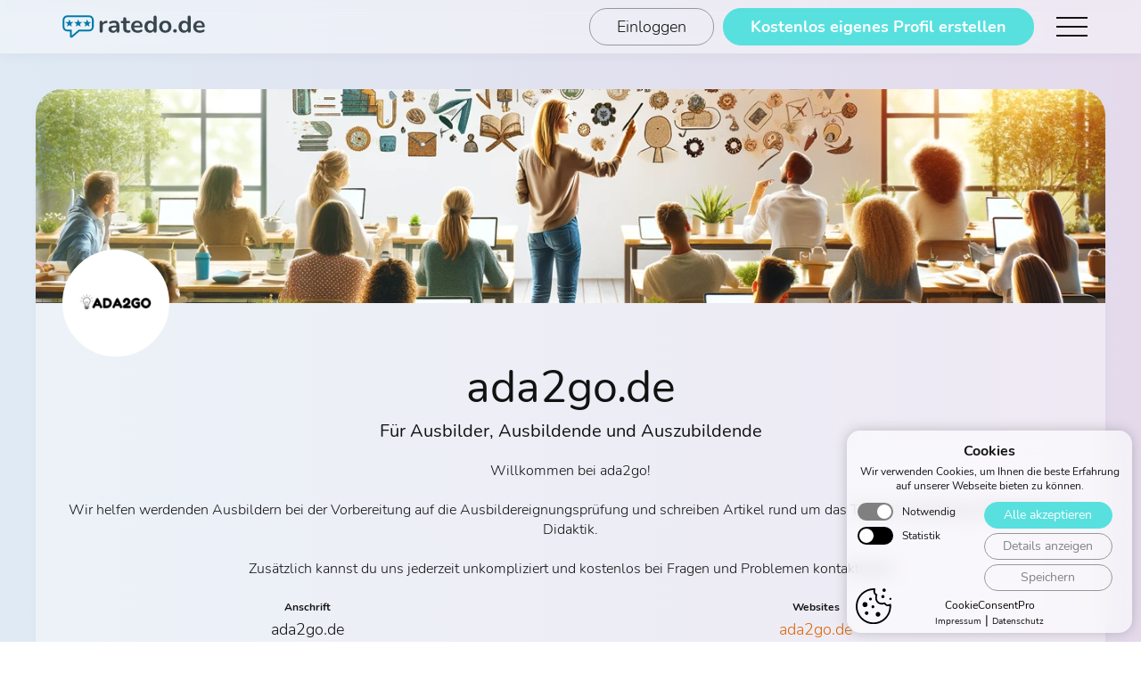

--- FILE ---
content_type: text/html; charset=UTF-8
request_url: https://www.ratedo.de/profil/ada2go-de
body_size: 8003
content:
<!DOCTYPE html> <html lang="de"> <head> <meta name="viewport" content="width=device-width, initial-scale=1.0"> <meta http-equiv="content-type" content="text/html; charset=utf-8"> <link rel="preload" href="https://www.ratedo.de/res/Nunito-Regular.woff2" as="font" type="font/woff2" crossorigin="anonymous"> <link rel="preload" href="https://www.ratedo.de/res/Nunito-Bold.woff2" as="font" type="font/woff2" crossorigin="anonymous"> <link rel="preload" href="https://www.ratedo.de/res/Nunito-Light.woff2" as="font" type="font/woff2" crossorigin="anonymous"> <link rel="stylesheet" href="https://www.ratedo.de/css/style-backend.min.css?v=1.2.5"> <title>ada2go.de - Bewertungen und Erfahrungen auf ratedo.de</title> <meta name="description" content="Bewertungen und Erfahrungen für ada2go.de - Für Ausbilder, Ausbildende und Auszubildende"> <meta property="og:locale" content="de_DE"> <meta property="og:type" content="website"> <meta property="og:title" content="ada2go.de - Bewertungen und Erfahrungen auf ratedo.de"> <meta property="og:description" content="ada2go.de - Bewertungen und Erfahrungen auf ratedo.de"> <meta property="og:url" content="https://www.ratedo.de/profil/ada2go-de"> <meta property="og:site_name" content="ada2go.de - Bewertungen und Erfahrungen auf ratedo.de"> <meta property="og:image" content="https://www.ratedo.de/upload/ada2go-de-119i1654059421.png"> <meta property="og:image:secure_url" content="https://www.ratedo.de/upload/ada2go-de-119i1654059421.png"> <meta property="og:image:width" content="1500"> <meta property="og:image:height" content="609"> <meta property="og:image:alt" content="ada2go.de - Bewertungen und Erfahrungen auf ratedo.de"> <meta name="twitter:card" content="summary"> <meta name="twitter:description" content="ada2go.de - Bewertungen und Erfahrungen auf ratedo.de"> <meta name="twitter:title" content="ada2go.de - Bewertungen und Erfahrungen auf ratedo.de"> <meta name="twitter:site" content="@ratedo.de"> <meta name="twitter:image" content="https://www.ratedo.de/res/qrlogo.png"> <meta name="twitter:creator" content="@ratedo.de"> <meta name="msapplication-TileImage" content="https://www.ratedo.de/res/logo.png"> <meta name="csrf-token" content="lSYSRttSyneaXZUhMa1NfPurTUphhjBIWgfxpugh" /> <script type="application/ld+json"> {
        "@context" : "http://schema.org",
        "@type" : "LocalBusiness",
        "name" : "ada2go.de",
        "url" : "https://ada2go.de",
        "telephone" : "01632788292",
        "email" : "kontakt@team-schoenefeld.de",
        "address" : {
            "@type" : "PostalAddress",
            "streetAddress" : "Koppoldstr. 1",
            "addressLocality" : "Aichach",
            "postalCode" : "86551",
            "addressCountry" : {
                "name" : "DE",
                "type" : "Country"
            }
        },
                "image" : "https://www.ratedo.de/upload/ada2go-de-119i1654059421.png",
                "aggregateRating" : {
            "@type" : "AggregateRating",
            "ratingValue" : "4.95",
            "worstRating" : "1",
            "bestRating" : "5",
            "reviewCount" : "16"
        },
        "review" : [
                                {
                    "@type":"Review",
                    "author":{
                        "@type":"Person",
                        "name":"Justine Kautz"
                    },
                    "reviewRating":{
                        "@type":"Rating",
                        "worstRating":1,
                        "bestRating":5,
                        "ratingValue":5.00
                    },
                    "itemReviewed":"ada2go.de",
                    "reviewBody":""
                    } ,                                 {
                    "@type":"Review",
                    "author":{
                        "@type":"Person",
                        "name":"Anonym"
                    },
                    "reviewRating":{
                        "@type":"Rating",
                        "worstRating":1,
                        "bestRating":5,
                        "ratingValue":4.40
                    },
                    "itemReviewed":"ada2go.de",
                    "reviewBody":"Professionelle und engagierte Trainer, die aber gleichzeitig auch zwischenmenschlich sehr sympathisch sind."
                    } ,                                 {
                    "@type":"Review",
                    "author":{
                        "@type":"Person",
                        "name":"Anonym"
                    },
                    "reviewRating":{
                        "@type":"Rating",
                        "worstRating":1,
                        "bestRating":5,
                        "ratingValue":5.00
                    },
                    "itemReviewed":"ada2go.de",
                    "reviewBody":""
                    } ,                                 {
                    "@type":"Review",
                    "author":{
                        "@type":"Person",
                        "name":"E. Ka"
                    },
                    "reviewRating":{
                        "@type":"Rating",
                        "worstRating":1,
                        "bestRating":5,
                        "ratingValue":5.00
                    },
                    "itemReviewed":"ada2go.de",
                    "reviewBody":"Tolle Dozenten! Zu 100 % EMPFEHLENSWERT! Zu 95 % für alle Fragen eine Antwort parat, wenn mal was dabei war und er nicht 100 %ig sicher war, wurde es notiert und nach der Pause beantwortet. Meistens war bei den 5 % die Antwort im Vorfeld richtig, aber er wollte sich absichern ...!!! Spätestens am nächsten Tag, oder sogar direkt per Email. Pause hat Herr Schönefeld nie gemacht, er hat jede Minute für uns investiert, wer zusätzliche Fragen hatte, konnte diese in der Pause stellen. Herzlichen Dank, habe meine PRÜFUNG ERFOLGREICH absolviert und bin stolze Ausbilderin! Frau Schönefeld hat tolle Videos auf Youtube, die sehr empfehlenswert und hilfreich sind! ada2go.de die Seite ist super aufgebaut, Fragen werden schnell beantwortet und sehr viel Lernstoff und Infos inklusive. Auf diesem Weg, herzlichen Dank für die vielen Hilfen, Unterstützungen und den tollen Unterricht! Bleiben Sie so wie Sie sind, alles Gute! Viele Grüße EK"
                    } ,                                 {
                    "@type":"Review",
                    "author":{
                        "@type":"Person",
                        "name":"Nancy Thomas"
                    },
                    "reviewRating":{
                        "@type":"Rating",
                        "worstRating":1,
                        "bestRating":5,
                        "ratingValue":5.00
                    },
                    "itemReviewed":"ada2go.de",
                    "reviewBody":""
                    } ,                                 {
                    "@type":"Review",
                    "author":{
                        "@type":"Person",
                        "name":"Alexander D."
                    },
                    "reviewRating":{
                        "@type":"Rating",
                        "worstRating":1,
                        "bestRating":5,
                        "ratingValue":5.00
                    },
                    "itemReviewed":"ada2go.de",
                    "reviewBody":"Der Dozent ist absoluter Profi. Fachkompetent und als jahrelang erfahrener Prüfer für die IHK voll im Thema. Sympathisch, mit Humor und zielorientiert bereitet er auf die Prüfung vor. Seine über 1.500 Teilnehmer hat er nicht ohne Grund zum Abschluss geschult. Es war eine Freude ihn im Online Kurs als Dozenten genossen zu haben. 5 Sterne"
                    } ,                                 {
                    "@type":"Review",
                    "author":{
                        "@type":"Person",
                        "name":"T."
                    },
                    "reviewRating":{
                        "@type":"Rating",
                        "worstRating":1,
                        "bestRating":5,
                        "ratingValue":5.00
                    },
                    "itemReviewed":"ada2go.de",
                    "reviewBody":"Sehr guter Dozent. Bietet nicht nur Hilfe, sondern hat auch immer ein offenes Ohr."
                    } ,                                 {
                    "@type":"Review",
                    "author":{
                        "@type":"Person",
                        "name":"Michaela L."
                    },
                    "reviewRating":{
                        "@type":"Rating",
                        "worstRating":1,
                        "bestRating":5,
                        "ratingValue":5.00
                    },
                    "itemReviewed":"ada2go.de",
                    "reviewBody":"Die persönliche Betreuung und den zeitlichen Einsatz des Dozenten waren enorm. Besser kann man es sich nicht wünschen!
Außerdem zu loben, ist die Geduld, die der Dozent bei manchen Teilnehmern an den Tag gelegt hat.
Das Informationsmaterial war umfassend und gut zu verstehen.
Ich bin glücklich, an Heiko Schönefeld als Dozenten geraten zu sein und werde, wenn wieder ein Kurs ansteht, wieder bei ihm anfragen."
                    } ,                                 {
                    "@type":"Review",
                    "author":{
                        "@type":"Person",
                        "name":"Nina M."
                    },
                    "reviewRating":{
                        "@type":"Rating",
                        "worstRating":1,
                        "bestRating":5,
                        "ratingValue":5.00
                    },
                    "itemReviewed":"ada2go.de",
                    "reviewBody":""
                    } ,                                 {
                    "@type":"Review",
                    "author":{
                        "@type":"Person",
                        "name":"Anonym"
                    },
                    "reviewRating":{
                        "@type":"Rating",
                        "worstRating":1,
                        "bestRating":5,
                        "ratingValue":5.00
                    },
                    "itemReviewed":"ada2go.de",
                    "reviewBody":"Die beste Prüfungsvorbereitung , die ich jeh hatte.
Sehr zu empfehlen.
5 Sterne mit voller Überzeugung"
                    }                     ]
    } </script> <script src="https://www.ratedo.de/js/publicprofile.min.js?v=1.1.1" defer></script> <script> var cntallratings = 16;
    var cntpublishedratings = 10;
    var cntpublishedratingsonlyratedo = 10;
    var pctpublished = 0.00;
    var isownprofile = 0;
    var loggedin = 0;
    var allProfileRatings = sortedRatings = [{"id":3304,"user_id":119,"submitter_name":"Anonym","published":1,"recommended":1,"rating_text":"Professionelle und engagierte Trainer, die aber gleichzeitig auch zwischenmenschlich sehr sympathisch sind.","attrib1":4,"attrib2":4,"attrib3":4,"attrib4":5,"attrib5":5,"average":"4.4","comment":"Danke :-)","group":4,"created_at":"2020-11-21T10:18:05.000000Z","imported":1,"email_for_comment_sent":0,"created_at_formatted":"21.11.2020"},{"id":12040,"user_id":119,"submitter_name":"Justine Kautz","published":1,"recommended":1,"rating_text":"","attrib1":5,"attrib2":5,"attrib3":5,"attrib4":5,"attrib5":5,"average":"5","comment":"Hey Justine! Danke f\u00fcr die tolle Bewertung und viel Spa\u00df! :-)","group":5,"created_at":"2024-03-13T19:58:39.000000Z","imported":0,"email_for_comment_sent":0,"created_at_formatted":"13.03.2024"},{"id":3314,"user_id":119,"submitter_name":"Anonym","published":1,"recommended":1,"rating_text":"","attrib1":5,"attrib2":5,"attrib3":5,"attrib4":5,"attrib5":5,"average":"5","comment":"","group":5,"created_at":"2020-11-21T10:18:05.000000Z","imported":1,"email_for_comment_sent":0,"created_at_formatted":"21.11.2020"},{"id":3318,"user_id":119,"submitter_name":"E. Ka","published":1,"recommended":1,"rating_text":"Tolle Dozenten! Zu 100 % EMPFEHLENSWERT! Zu 95 % f\u00fcr alle Fragen eine Antwort parat, wenn mal was dabei war und er nicht 100 %ig sicher war, wurde es notiert und nach der Pause beantwortet. Meistens war bei den 5 % die Antwort im Vorfeld richtig, aber er wollte sich absichern ...!!! Sp\u00e4testens am n\u00e4chsten Tag, oder sogar direkt per Email. Pause hat Herr Sch\u00f6nefeld nie gemacht, er hat jede Minute f\u00fcr uns investiert, wer zus\u00e4tzliche Fragen hatte, konnte diese in der Pause stellen. Herzlichen Dank, habe meine PR\u00dcFUNG ERFOLGREICH absolviert und bin stolze Ausbilderin! Frau Sch\u00f6nefeld hat tolle Videos auf Youtube, die sehr empfehlenswert und hilfreich sind! ada2go.de die Seite ist super aufgebaut, Fragen werden schnell beantwortet und sehr viel Lernstoff und Infos inklusive. Auf diesem Weg, herzlichen Dank f\u00fcr die vielen Hilfen, Unterst\u00fctzungen und den tollen Unterricht! Bleiben Sie so wie Sie sind, alles Gute! Viele Gr\u00fc\u00dfe EK","attrib1":5,"attrib2":5,"attrib3":5,"attrib4":5,"attrib5":5,"average":"5","comment":"Hey E! :-) Das wichtigste zuerst: Gl\u00fcckwunsch! Hat viel Spa\u00df gemacht und nat\u00fcrlich vielen Dank f\u00fcr die Zeit, hier kurz zu bewerten <3 Wir bleiben ja in Kontakt! Gr\u00fc\u00dfe Katja & Heiko","group":5,"created_at":"2020-06-23T09:18:05.000000Z","imported":1,"email_for_comment_sent":0,"created_at_formatted":"23.06.2020"},{"id":3317,"user_id":119,"submitter_name":"Nancy Thomas","published":1,"recommended":1,"rating_text":"","attrib1":5,"attrib2":5,"attrib3":5,"attrib4":5,"attrib5":5,"average":"5","comment":"Danke :-)","group":5,"created_at":"2020-06-12T09:18:05.000000Z","imported":1,"email_for_comment_sent":0,"created_at_formatted":"12.06.2020"},{"id":3305,"user_id":119,"submitter_name":"Alexander D.","published":1,"recommended":1,"rating_text":"Der Dozent ist absoluter Profi. Fachkompetent und als jahrelang erfahrener Pr\u00fcfer f\u00fcr die IHK voll im Thema. Sympathisch, mit Humor und zielorientiert bereitet er auf die Pr\u00fcfung vor. Seine \u00fcber 1.500 Teilnehmer hat er nicht ohne Grund zum Abschluss geschult. Es war eine Freude ihn im Online Kurs als Dozenten genossen zu haben. 5 Sterne","attrib1":5,"attrib2":5,"attrib3":5,"attrib4":5,"attrib5":5,"average":"5","comment":"","group":5,"created_at":"2020-04-02T09:18:05.000000Z","imported":1,"email_for_comment_sent":0,"created_at_formatted":"02.04.2020"},{"id":3306,"user_id":119,"submitter_name":"T.","published":1,"recommended":1,"rating_text":"Sehr guter Dozent. Bietet nicht nur Hilfe, sondern hat auch immer ein offenes Ohr.","attrib1":5,"attrib2":5,"attrib3":5,"attrib4":5,"attrib5":5,"average":"5","comment":"","group":5,"created_at":"2020-03-31T09:18:05.000000Z","imported":1,"email_for_comment_sent":0,"created_at_formatted":"31.03.2020"},{"id":3307,"user_id":119,"submitter_name":"Michaela L.","published":1,"recommended":1,"rating_text":"Die pers\u00f6nliche Betreuung und den zeitlichen Einsatz des Dozenten waren enorm. Besser kann man es sich nicht w\u00fcnschen!\r\nAu\u00dferdem zu loben, ist die Geduld, die der Dozent bei manchen Teilnehmern an den Tag gelegt hat.\r\nDas Informationsmaterial war umfassend und gut zu verstehen.\r\nIch bin gl\u00fccklich, an Heiko Sch\u00f6nefeld als Dozenten geraten zu sein und werde, wenn wieder ein Kurs ansteht, wieder bei ihm anfragen.","attrib1":5,"attrib2":5,"attrib3":5,"attrib4":5,"attrib5":5,"average":"5","comment":"Hey Michaela! Vielen Dank f\u00fcr die lieben Worte :-)\r\n\r\nHat viel Spa\u00df gemacht - und wer wei\u00df, vielleicht haben wir ja doch noch ein \"Projekt\" zusammen ;-)\r\n\r\nGr\u00fc\u00dfe aus Magdeburg\r\nKatja & Heiko","group":5,"created_at":"2020-03-31T09:18:05.000000Z","imported":1,"email_for_comment_sent":0,"created_at_formatted":"31.03.2020"},{"id":3315,"user_id":119,"submitter_name":"Nina M.","published":1,"recommended":1,"rating_text":"","attrib1":5,"attrib2":5,"attrib3":5,"attrib4":5,"attrib5":5,"average":"5","comment":"","group":5,"created_at":"2020-03-23T10:18:05.000000Z","imported":1,"email_for_comment_sent":0,"created_at_formatted":"23.03.2020"},{"id":3308,"user_id":119,"submitter_name":"Anonym","published":1,"recommended":1,"rating_text":"Die beste Pr\u00fcfungsvorbereitung , die ich jeh hatte.\r\nSehr zu empfehlen.\r\n5 Sterne mit voller \u00dcberzeugung","attrib1":5,"attrib2":5,"attrib3":5,"attrib4":5,"attrib5":5,"average":"5","comment":"Vielen Dank! =)","group":5,"created_at":"2020-03-04T10:18:05.000000Z","imported":1,"email_for_comment_sent":0,"created_at_formatted":"04.03.2020"}];
    var starscount = {"1":0,"2":0,"3":0,"4":1,"5":9};
    var ratingcategories = {"id":32,"user_id":null,"name":"Bildung","branchbadge":"sons","awardbadge":"sons","selectable":0,"minimum_ratings":20,"minimum_quote":95,"attrib1":"Methodik","attrib2":"Website","attrib3":"Unterlagen","attrib4":"Unterst\u00fctzung","attrib5":"Qualit\u00e4t"};
    var userdata = {"id":117,"user_id":119,"company_name":"ada2go.de","branch_id":32,"profile_image_url":"ada2go-de-119i1654059421.png","header_image_url":"ada2go-de-119ih1709429119.png","shortdescription":"F\u00fcr Ausbilder, Ausbildende und Auszubildende","longdescription":"Willkommen bei ada2go! \r\n\r\nWir helfen werdenden Ausbildern bei der Vorbereitung auf die Ausbildereignungspr\u00fcfung und schreiben Artikel rund um das Thema Ausbildung, P\u00e4dagogik und Didaktik.\r\n\r\nZus\u00e4tzlich kannst du uns jederzeit unkompliziert und kostenlos bei Fragen und Problemen kontaktieren!","street":"Koppoldstr.","housenumber":"1","zip":"86551","city":"Aichach","country":"Deutschland","email":"kontakt@team-schoenefeld.de","telephone":"01632788292","contact_name":"Heiko Sch\u00f6nefeld c\/o COCENTER GmbH","opening_hours":"Wir sind immer \u00fcber unser Kontaktformular erreichbar und versuchen, schnellstm\u00f6glich zu antworten.","imprint":"Heiko Sch\u00f6nefeld\r\nc\/o COCENTER GmbH\r\nKoppoldstr. 1\r\n86551 Aichach","website":"https:\/\/ada2go.de","websitename":null,"website2":null,"websitename2":null,"website3":null,"websitename3":null,"website4":null,"websitename4":null,"website5":null,"websitename5":null,"website6":null,"websitename6":null,"dashboard_visited":1,"settingspath":"a2e33d344f272e100d4a8efeabc7ae8a60a8ba7a","badge_embedded":1,"social_facebook":null,"social_instagram":null,"social_xing":null,"social_linkedin":null,"social_youtube":null,"social_twitter":null,"social_pinterest":null,"created_at":"2022-06-01T04:56:40.000000Z","updated_at":"2025-06-11T17:50:51.000000Z"};
    var sortmode = 'useful';
    var filtermode = null;
    var typemode = 'all';
    var maxpublishedratings =10;
    var averagerecommendation =  100;
    var reviewMaxReached = true;
    var allReviewsPublic = false;
    var escalated = true;
    var maxratingshow = 10;
    var onlyExternal = 0;
    var onlyImported = 0;
    var hideDates = 0;

    window.onload = function () {
        if(cntallratings == 0){escalated = true;}
        applySorting();
        jQuery('#RatingsContainer').html(getRatingsHtml());
        setBadge(averagerecommendation,escalated);
        setAward();
    } </script> <link rel="apple-touch-icon" sizes="57x57" href="/apple-icon-57x57.png"> <link rel="apple-touch-icon" sizes="60x60" href="/apple-icon-60x60.png"> <link rel="apple-touch-icon" sizes="72x72" href="/apple-icon-72x72.png"> <link rel="apple-touch-icon" sizes="76x76" href="/apple-icon-76x76.png"> <link rel="apple-touch-icon" sizes="114x114" href="/apple-icon-114x114.png"> <link rel="apple-touch-icon" sizes="120x120" href="/apple-icon-120x120.png"> <link rel="apple-touch-icon" sizes="144x144" href="/apple-icon-144x144.png"> <link rel="apple-touch-icon" sizes="152x152" href="/apple-icon-152x152.png"> <link rel="apple-touch-icon" sizes="180x180" href="/apple-icon-180x180.png"> <link rel="icon" type="image/png" sizes="192x192"  href="/android-icon-192x192.png"> <link rel="icon" type="image/png" sizes="32x32" href="/favicon-32x32.png"> <link rel="icon" type="image/png" sizes="96x96" href="/favicon-96x96.png"> <link rel="icon" type="image/png" sizes="16x16" href="/favicon-16x16.png"> <link rel="manifest" href="/manifest.json"> <meta name="msapplication-TileColor" content="#39a9e7"> <meta name="msapplication-TileImage" content="/ms-icon-144x144.png"> <meta name="theme-color" content="#ffffff"> </head> <body> <div class="overlayBackground" onclick="closePopup();"> </div> <div class="popup"> <div class="popupContentWrapper"> <div class="ClosePopup" onclick="closePopup();"> <img class="Image" src="/res/close.svg" alt="close" width="200" height="200"> </div> <div class="popupContent"> <div class="popupContentHead"> Impressum </div> <div class="popupContentText"> <div class="popupscroll"> <div class="ImpressumText"> Heiko Schönefeld<br /> c/o COCENTER GmbH<br /> Koppoldstr. 1<br /> 86551 Aichach </div> </div> </div> <div class="buttonWrapperRightSide"> <div class="button1 buttonProcess" onclick="closePopup();"> Fenster schließen </div> </div> </div> </div> </div> <div class="headerSpacer"> </div> <div class="header"> <div class="headerWrapper"> <a href="/"> <div class="HeaderLogo"> <img class="Image" src="/res/ratedo-logo.svg" alt="ratedo Logo" width="200" height="200"> </div> </a> <div class="burgermenuButton"> <div class="menucontainer" onclick="menuopen()"> <div class="bar1"></div> <div class="bar2"></div> <div class="bar3"></div> </div> </div> <div class="headerButtonWrapper"> <a href="/login"> <div class="button1 headerButton"> Einloggen </div> </a> <a href="/registrieren"> <div class="button2 headerButton"> Kostenlos eigenes Profil erstellen </div> </a> </div> </div> </div> <div class="menuMobile"> <div class="burgermenuButton burgermenuButtonClose menuMobileAnimation ani1"> <div class="menucontainer change" onclick="menuclose()"> <div class="bar1"></div> <div class="bar2"></div> <div class="bar3"></div> </div> </div> <div class="menuMobileLogo menuMobileAnimation ani1"> <img class="Image" src="/res/ratedo-logo.svg" alt="ratedo Logo" width="200" height="200"> </div> <a href="/registrieren"> <div class="menuMobileE menuMobileAnimation ani1"> Kostenlos Profil erstellen </div> </a> <a href="/"> <div class="menuMobileE menuMobileAnimation ani2"> Mehr Infos zu ratedo.de </div> </a> <a href="/login"> <div class="menuMobileE menuMobileAnimation ani3"> Login </div> </a> </div> <div class="BlurWrapper"> <div class="backgroundDots"> <div class="backgroundDotsE"></div> <div class="backgroundDotsE"></div> <div class="backgroundDotsE"></div> <div class="backgroundDotsE"></div> <div class="backgroundDotsE"></div> </div> <div class="neodaCookieBannerWrapper"> <div class="neodaCookieBanner"> <div class="neodaCookieBannerHead1"> Cookies </div> <div class="neodaCookieBannerHead2"> Wir verwenden Cookies, um Ihnen die beste Erfahrung auf unserer Webseite bieten zu können. </div> <div class="neodaCookieBoxWrapper"> <div class="neodaCookieInfos"> <div class="neodaCookieInfosWrapper"> <div class="neodaCookieValueChange neodaCookieValueChangeDisabled"> <input type="checkbox" id="cookieswitch1" checked="checked" disabled="disabled"><label for="cookieswitch1"></label> </div> <div class="neodaCookieInfosText"> Notwendig </div> </div> <div class="neodaCookieInfosWrapper"> <div class="neodaCookieValueChange"> <input type="checkbox" id="cookieswitch2"><label for="cookieswitch2"></label> </div> <div class="neodaCookieInfosText"> Statistik </div> </div> </div> <div class="neodaCookieButtonBox"> <div class="neodaCookiebutton neodaCookiebuttongreen" onclick="createAcceptCookie()"> Alle akzeptieren </div> <div class="neodaCookiebutton neodaCookiebuttonDetails" onclick="showCookieDetails()"> Details anzeigen </div> <div class="neodaCookiebutton" onclick="createCustomCookie()"> Speichern </div> </div> </div> <div class="neodaCookieDetailInfo"> <div class="neodaCookieDetailInfoHead"> Details zu den Cookies </div> Wir nutzen Cookies auf unserer Webseite. Einige von ihnen sind notwendig, während andere uns helfen diese Website zu verbessern. Weitere Informationen über die Verwendung der Cookies finden Sie in unserer Datenschutzerklärung.
      Im folgenden finden Sie eine Übersicht über alle verwendeten Cookies. <div class="neodaCookieDetailInfoBorder"> </div> <div class="neodaCookieDetailInfoSubHead"> Notwendige Cookies </div> <div class="neodaCookieDetailInfoText"> Notwendige Cookies ermöglichen grundlegende Funktionen der Website und sind für die korrekte Funktion daher essenziell. </div> <div class="neodaCookieDetailInfoItem"> <div class="neodaCookieDetailInfoItemHead"> Cookie-Settings Cookie </div> Speichert die gewählten Cookie-Einstellungen.<br> <br> Firma: neoda Solutions <br> Cookie-Name: "CookiesAccepted" <br> Laufzeit: 2 Jahre </div> <div class="neodaCookieDetailInfoItem"> <div class="neodaCookieDetailInfoItemHead"> Session Cookies </div> Notwendig für die Login Funktion dieser Website.<br> <br> Firma: neoda Solutions <br> Cookie-Name: "ratedo_session" <br> Laufzeit: 48 Stunden<br> Cookie-Name: "XSRF-TOKEN" <br> Laufzeit: 48 Stunde<br> Cookie-Name: "ratedo_session_a" <br> Laufzeit: 30 Tage<br> Cookie-Name: "remember_web" <br> Laufzeit: 5 Jahre </div> <div class="neodaCookieDetailInfoBorder"> </div> <div class="neodaCookieDetailInfoSubHead"> Statistik Cookies </div> <div class="neodaCookieDetailInfoText"> Statistik Cookies erfassen Daten anonym und helfen zu verstehen, wie die Besucher die Website nutzen. </div> <div class="neodaCookieDetailInfoItem"> <div class="neodaCookieDetailInfoItemHead"> Google Analytics Cookies </div> Wird verwendet, um Daten zu Google Analytics über das Gerät und das Verhalten des Besuchers zu senden.<br> <br> Firma: Google Ireland Limited <br> Cookie-Name: "_ga" <br> Laufzeit: 2 Jahre<br> Cookie-Name: "_ga_ID" <br> Laufzeit: 2 Jahre <br> Cookie-Name: "_gid" <br> Laufzeit: 2 Jahre<br> Cookie-Name: "_gat" <br> Laufzeit: 1 Minute<br> Cookie-Name: "_ga_gtag_xxx" <br> Laufzeit: 1 Minute<br> Cookie-Name: "_dc_gtm_xxx" <br> Laufzeit: 1 Minute<br> Cookie-Name: "_gat_gtag_xxx" <br> Laufzeit: 1 Minute<br> Cookie-Name: "_gac_xxx" <br> Laufzeit: 90 Tage<br> Cookie-Name: "IDE" <br> Laufzeit: 1 Jahr </div> <div class="neodaCookieDetailInfoBorder"> </div> <div class="neodaCookieDetailInfoSubHead"> Marketing Cookies </div> <div class="neodaCookieDetailInfoText"> Marketing Cookies werden von Drittanbietern genutzt, um personalisierte Werbung anzuzeigen. </div> <div class="neodaCookieDetailInfoItem"> Es werden keine Marketing Cookies auf dieser Website verwendet. </div> <div class="neodaCookieDetailInfoBorder"> </div> <div class="neodaCookieDetailInfoSubHead"> Externe Medien Cookies </div> <div class="neodaCookieDetailInfoText"> Inhalte von Videoplattformen oder Social Media Plattformen können Cookies für ihre korrekte Funktion verwenden. </div> <div class="neodaCookieDetailInfoItem"> Es werden keine externe Medien Cookies auf dieser Website verwendet. </div> <div class="neodaCookieDetailInfoBorder"> </div> <div class="neodaCookieDetailInfoText"> Einige Dienste verarbeiten personenbezogene Daten in den Vereinigten Staaten (USA). Mit der Einwilligung zur Nutzung stimmen Sie der Verarbeitung Ihrer Daten in den USA gemäß DSGVO zu. </div> </div> <div class="CookieConsentProBranding"> <a href="https://neoda.de/cookie-consent-pro" target="_blank" rel="noreferrer noopener">CookieConsentPro</a> </div> <div class="neodaCookieImpressum"> <a href="/impressum">Impressum</a> | <a href="/datenschutz">Datenschutz</a> </div> <div class="neodaCookieImage"> <img class="Image" src="/res/neoda-cookie.svg?v=1.0.0" alt="neoda cookie" width="40" height="40" loading="lazy"> </div> </div> </div> <div class="ProfileBoard ProfileBoardBanner"> <div class="ProfileHeader ProfileHeaderBanner"> <div class="ProfileHeaderWrapper"> <div class="ProfileHeaderBackgroundBanner" style="background-image: url('/upload/ada2go-de-119ih1709429119.png');"> </div> </div> <div class="ProfileImage ProfileImageBanner"> <img class="Image" id="profileImage" src="/upload/ada2go-de-119i1654059421.png" alt="ada2go.de" width="200" height="200" loading="lazy"> </div> </div> <div class="ProfileContent"> <div class="ProfileName"> <h1>ada2go.de</h1> </div> <div class="ProfileShortDescription"> <h2>Für Ausbilder, Ausbildende und Auszubildende</h2> </div> <div class="ProfileWebsiteMobile"> <div class="ProfileEHeadline"> Websites </div> <div class="ProfileWebsite"> <a href="https://ada2go.de" target="_blank" rel="noreferrer noopener ">ada2go.de</a> <br> </div> </div> <div class="button1 ProfileMoreContentButton" onclick="ProfileMoreContent();"> Mehr Information anzeigen </div> <div class="ProfileMoreContent"> <div class="ProfileLongDescription"> Willkommen bei ada2go! <br /> <br /> Wir helfen werdenden Ausbildern bei der Vorbereitung auf die Ausbildereignungsprüfung und schreiben Artikel rund um das Thema Ausbildung, Pädagogik und Didaktik.<br /> <br /> Zusätzlich kannst du uns jederzeit unkompliziert und kostenlos bei Fragen und Problemen kontaktieren! </div> <div class="ProfileEWrapper"> <div class="ProfileE"> <div class="ProfileEHeadline"> Anschrift </div> <div class="ProfileAddress"> ada2go.de <br> Koppoldstr. 1 <br> 86551 Aichach <br> Deutschland </div> <div class="ProfileEHeadline"> Ansprechpartner </div> <div class="ProfileContactPerson"> Heiko Schönefeld c/o COCENTER GmbH </div> <div class="ProfileEHeadline"> Kontaktmöglichkeiten </div> <div class="ProfileEmail"> <a href="mailto:kontakt@team-schoenefeld.de">E-Mail schicken</a> </div> <div class="ProfilePhone"> <a href="tel:01632788292">01632788292</a> </div> </div> <div class="ProfileE"> <div class="ProfileEHeadline"> Websites </div> <div class="ProfileWebsite"> <a href="https://ada2go.de" target="_blank" rel="noreferrer noopener ">ada2go.de</a> <br> </div> <div class="ProfileEHeadline"> Öffnungszeiten </div> <div class="ProfileOpeningHours"> Wir sind immer über unser Kontaktformular erreichbar und versuchen, schnellstmöglich zu antworten. </div> <div class="ProfileEHeadline"> Impressum </div> <div class="ProfileImpressum"> <div class="ImpressumLink" onclick="openPopup(1)"> Impressum anzeigen </div> </div> </div> </div> </div> </div> <div class="RatingBoxWrapper RatingBoxWrapperBanner"> <div class="RatingBox"> <div class="RatingBoxOverallRatingRestrictionsHead RatingBoxOverallRatingRestrictionsHeadNoBreak"> 10 Bewertungen veröffentlicht </div> <div class="RatingBoxOverallRatingRestrictions"> Der Profilinhaber hat 10 von insgesamt 16 abgegebenen Bewertungen veröffentlicht <br> </div> <a href="/profil/ada2go-de/bewerten" target="_blank" rel="noreferrer noopener"> <div class="button2 buttonMarginTop"> Jetzt bewerten </div> </a> </div> </div> <div class="RatingBoxDetails RatingBoxDetailsBanner"> <div class="RatingBoxDetailsStampSingle"> <span class="ratedo_badge"></span> </div> <div class="button1 buttonMarginTop scrolltoReview"> Alle Bewertungen ansehen </div> </div> </div> <div class="ProfileReviews" id="Reviews"> <div class="ProfileReviewsHead"> <div class="ProfileReviewsHeadText"> 10 Bewertungen </div> <div class="ProfileReviewsHeadDropdown"> <div id="dropdown" class="wrapper-dropdown" tabindex="1"> <span>Hilfreichste zuerst</span> <ul class="dropdown"> <li onclick="setSorting('useful');"><a href="#">Hilfreichste zuerst</a></li> <li onclick="setSorting('newest');"><a href="#">Neuste zuerst</a></li> <li onclick="setSorting('oldest');"><a href="#">Älteste zuerst</a></li> <li onclick="setSorting('best');"><a href="#">Beste zuerst</a></li> <li onclick="setSorting('worst');"><a href="#">Schlechteste zuerst</a></li> </ul> </div> </div> </div> <div class="ProfileReviewsSortbyStars"> <div class="SortbyStarsButton SortbyStarsActive" onclick="setFilter(null); changeFilter(this);"> Alle (10) </div> <div class="SortbyStarsButton" onclick="setFilter(5); changeFilter(this);"> 5 Sterne (9) </div> <div class="SortbyStarsButton" onclick="setFilter(4); changeFilter(this);"> 4 Sterne (1) </div> <div class="SortbyStarsButton" onclick="setFilter(3); changeFilter(this);"> 3 Sterne (0) </div> <div class="SortbyStarsButton" onclick="setFilter(2); changeFilter(this);"> 2 Sterne (0) </div> <div class="SortbyStarsButton" onclick="setFilter(1); changeFilter(this);"> 1 Stern (0) </div> </div> <div class="ProfileReviewsWrapper"> <div class="ProfileReviewsNoReviews" id="FilterNoMatch" style="display:none"> Keine Bewertung enspricht den Filterkriterien </div> <div id="RatingsContainer"> </div> <div class="button1 buttonMarginTop buttonShowMore buttonShowMorePublic" id="ShowMore" onclick="showMore();"> Mehr Bewertungen anzeigen </div> </div> </div> <div class="ProfileAdSpacer"> <div class="ProfileAdSpacerBar"> </div> </div> <div class="ProfileAd"> <div class="ProfileAdHead"> Wollen Sie auch Ihre Kunden mit guten Bewertungen überzeugen? </div> <div class="ProfileAdWrapper"> <div class="ProfileAdE ProfileAdELeft"> Mit ratedo.de erhalten Sie kinderleicht Kundenbewertungen für Ihr Unternehmen und können Ihre besten Bewertungen über Siegel und Widgets auf Ihrer Website präsentieren. So schaffen Sie Vertrauen und sorgen für viele Neukunden. <br> <br> <a href="/registrieren"> <div class="button2"> Jetzt kostenlos registrieren </div> </a> </div> <div class="ProfileAdE"> <div class="ProfileAdImage"> <img class="Image" src="/res/ratedo-mit-guten-Bewertungen-Ueberzeugen.svg?v=1.0.1" alt="ratedo.de Kundenbewertungen" width="200" height="200" loading="lazy"> </div> </div> </div> </div> <div class="ProfileFooter"> <a href="/"> <div class="footerLogo"> <img class="Image" src="/res/ratedo-logo-white.svg?v=1.0.0" alt="ratedo.de Logo White" width="200" height="200"> <div class="footerHead"> Die professionelle Lösung für Kundenbewertungen und Bewertungssiegel </div> </div> </a> <div class="FooterWrapper"> <div class="footerE"> <div class="footerEHead"> Themen </div> <a href="/vorteile">Vorteile</a> <br> <a href="/bewertungssiegel">Bewertungssiegel</a> <br> <a href="/kundenstimmen-slider">Kundenstimmen-Slider</a> <br> <a href="/auszeichnungen">Auszeichnungen</a> <br> <a href="/bewertungssiegel#widgetsSection">Bewertungs-Widgets</a> <br> <a href="/branchen">Branchenübersicht</a> <br> <a href="/bewertungsportal-vergeich">Bewertungsportal</a> <br> <a href="/preise">Preise</a> <br> <a href="/enterprise">Enterprise-Lösungen</a> <br> <a href="/partnerprogramm">Partnerprogramm</a> <br> <a href="/profil-verzeichnis">Unternehmensverzeichnis</a> </div> <div class="footerE"> <div class="footerEHead"> Wissenswertes </div> <a href="/faq">Häufig gestellte Fragen</a> <br> <a href="/bewertungsrichtlinien">Bewertungsrichtlinien</a> <br> <a href="/kostenloses-bewertungssiegel">Kostenloses Bewertungssiegel</a> <br> <a href="/gute-bewertungen-erhalten">Gute Bewertungen erhalten</a> <br> <a href="/kundenbewertungen">Kundenbewertungen</a> <br> <a href="/schlechte-bewertung-erhalten-was-dagegen-tun">Schlechte Bewertung erhalten, <br> was dagegen tun?</a> <br> <a href="/online-bewertungen">Online-Bewertungen</a> <br> <a href="/internetsiegel">Internetsiegel</a> <br> <a href="/provenexpert-alternative">Alternative zu ProvenExpert</a> <br> <a href="/trustami-alternative">Alternative zu Trustami</a> <br> <a href="/profil/mustermann-gmbh" target="_blank" rel="noreferrer noopener">Demo-Profil</a> <br> <a href="/kontakt">Kontakt</a> <br> <a href="/registrieren">Registrieren</a> </div> </div> <div class="footerBadges"> <div class="footerBadgesWrapper"> <div class="footerBadgesE"> <img class="Image" src="/res/footer-icon-developed.svg" alt="developed" width="200" height="200"> </div> <div class="footerBadgesE"> <img class="Image" src="/res/footer-icon-hosted.svg" alt="hosted" width="200" height="200"> </div> <div class="footerBadgesE"> <img class="Image" src="/res/footer-icon-dsgvo.svg" alt="dsgvo" width="200" height="200"> </div> <div class="footerBadgesE"> <img class="Image" src="/res/footer-icon-ssl.svg" alt="ssl" width="200" height="200"> </div> </div> </div> <div class="footerLinks"> © Copyright <span id="date"></span> ratedo.de <script type="text/javascript"> var thisYear = new Date();
      var Jahr = thisYear.getFullYear();
      document.getElementById('date').innerHTML = Jahr; </script> <br> <a href="/agb">AGB</a> | <a href="/datenschutz">Datenschutz</a> | <a href="/impressum">Impressum</a> </div> </div> </div> <script type="text/javascript" src="https://www.ratedo.de/js/jquery-3.5.1.min.js"></script> <script type="text/javascript" src="https://www.ratedo.de/js/main-backend.min.js?v=1.2.5"></script> </body> </html> 

--- FILE ---
content_type: image/svg+xml
request_url: https://www.ratedo.de/res/ratedo-mit-guten-Bewertungen-Ueberzeugen.svg?v=1.0.1
body_size: 28799
content:
<svg xmlns="http://www.w3.org/2000/svg" width="793.701" height="408.189" viewBox="0 0 210 108" xmlns:v="https://vecta.io/nano"><defs><linearGradient y2="290.07" x2="106.958" y1="192.874" x1="118.723" id="A" href="#J"><stop offset="0" stop-color="#faf6fd"/><stop offset="1" stop-color="#f1f7ff"/></linearGradient><linearGradient ><stop offset="0" stop-color="#5c5c5c"/><stop offset="1"/></linearGradient><linearGradient id="C" x1="182.222" y1="244.781" x2="171.881" y2="233.829" href="#J"><stop offset="0" stop-color="#313131"/><stop offset="1" stop-color="#7a7a7a"/></linearGradient><linearGradient id="D" x1="179.089" y1="246.376" x2="195.06" y2="257.789" href="#J"><stop offset="0" stop-color="#ddcfbc"/><stop offset=".444" stop-color="#c9b394"/><stop offset="1" stop-color="#d2c0a7"/></linearGradient><linearGradient href="#F" id="E" x1="296.929" y1="173.698" x2="315.095" y2="181.476"/><linearGradient id="F" href="#J"><stop offset="0" stop-color="#616161"/><stop offset="1" stop-color="#313131"/></linearGradient><linearGradient id="G" x1="191.055" y1="255.322" x2="173.746" y2="235.116" href="#J"><stop offset="0" stop-color="#434343"/><stop offset="1" stop-color="#838383"/></linearGradient><linearGradient href="#F" id="H" x1="176.987" y1="258.173" x2="189.699" y2="228.486"/><linearGradient id="I" x1="80.777" y1="540.918" x2="110.411" y2="560.391" href="#J"><stop offset="0" stop-color="#656565"/><stop offset="1" stop-color="#3a3a3a"/></linearGradient><linearGradient id="J" gradientUnits="userSpaceOnUse"/></defs><g transform="translate(0 -189)"><path d="M21.013 198.249l181.751-7.548c4.311-.179 7.467 3.046 7.042 7.242l-9.243 91.341c-.449 4.439-4.383 7.805-8.785 7.537L7.245 285.627c-2.948-.179-4.846-3.214-4.276-6.8l11.804-74.181c.545-3.426 3.32-6.275 6.239-6.396" fill="#a6a6a6" paint-order="markers fill stroke"/><path d="M18.624 197.054l181.751-7.548c4.311-.179 7.467 3.046 7.042 7.242l-9.243 91.341c-.449 4.439-4.383 7.805-8.785 7.537L4.856 284.433c-2.948-.179-4.846-3.214-4.276-6.8l11.804-74.181c.545-3.426 3.32-6.275 6.239-6.396" fill="url(#A)" stroke="#c2c2c2" stroke-width=".376" stroke-linecap="round" stroke-linejoin="round" paint-order="markers fill stroke"/><path d="M101.351 230.182l-4.399-3.064-5.165 3.101 1.993-5.867-3.596-3.895 5.545-.632 2.918-5.539 1.474 5.474 5.515.476-4.744 4.045.46 5.902m18.006-.053l-4.592-3.121-5.337 3.16 2.022-5.977-3.763-3.967 5.751-.645 2.986-5.644 1.574 5.576 5.73.483-4.894 4.122.524 6.014m18.98-.055l-4.8-3.182-5.522 3.222 2.053-6.094-3.943-4.043 5.972-.659 3.057-5.754 1.682 5.683 5.962.491-5.055 4.204.595 6.132m19.599-.057l-5.02-3.245-5.716 3.286 2.084-6.214-4.134-4.122 6.204-.674 3.132-5.868 1.797 5.794 6.207.499-5.224 4.289.67 6.253m20.249-.056l-5.251-3.309-5.92 3.352 2.116-6.338-4.335-4.202 6.448-.689 3.209-5.985 1.919 5.909 6.464.508-5.4 4.376.75 6.379" paint-order="normal" fill="#eebe39"/><path d="M124.452 209.557c-.14.004-.244-.034-.313-.111-.068-.083-.092-.201-.072-.355l.076-.581-1.722.043a.51.51 0 0 1-.335-.088c-.08-.062-.104-.16-.086-.294.011-.084.041-.174.091-.269s.142-.221.264-.377l2.293-3c.079-.106.161-.187.247-.244s.181-.087.283-.09c.121-.004.216.033.285.11.07.072.094.19.073.353l-.395 3.042.343-.009c.271-.007.389.121.355.384s-.187.398-.457.405l-.343.008-.075.581c-.02.154-.075.274-.165.361a.51.51 0 0 1-.344.127m-.207-1.835l.26-2-1.543 2.033 1.283-.033m2.39 1.764c-.159.004-.281-.045-.366-.147s-.109-.235-.088-.4.084-.29.191-.391a.59.59 0 0 1 .406-.166c.164-.004.284.045.359.147a.48.48 0 0 1 .09.385.68.68 0 0 1-.193.407.55.55 0 0 1-.4.166m2.587-.026c-.202.005-.408-.023-.615-.082a1.82 1.82 0 0 1-.566-.292.32.32 0 0 1-.13-.243.56.56 0 0 1 .08-.292c.054-.096.126-.16.214-.192.094-.037.192-.022.296.045.147.096.288.162.424.198s.274.053.416.049c.41-.01.743-.17.998-.48s.423-.767.5-1.371l.028-.217a1.61 1.61 0 0 1-.563.656c-.241.16-.506.244-.793.252a1.23 1.23 0 0 1-.734-.197c-.202-.139-.35-.333-.444-.584s-.119-.545-.077-.868a2.21 2.21 0 0 1 .321-.916c.17-.268.396-.48.664-.636a1.79 1.79 0 0 1 .883-.256c.617-.018 1.063.197 1.34.646s.369 1.083.263 1.917c-.114.894-.392 1.591-.833 2.09a2.21 2.21 0 0 1-1.671.773m.612-2.738c.254-.007.471-.102.649-.286s.294-.42.331-.71-.013-.519-.151-.689c-.132-.175-.326-.259-.58-.251a.93.93 0 0 0-.655.287c-.177.179-.285.412-.322.701s.01.521.142.696.332.259.586.252m4.518 2.455q-.053.181-.196.233-.135.06-.278.015-.135-.038-.211-.158-.083-.12-.023-.309l1.738-5.395q.06-.181.196-.241.135-.06.271-.015.143.038.218.166.083.12.023.301zm4.846.152a2.98 2.98 0 0 1-.789-.088 2.17 2.17 0 0 1-.709-.312c-.109-.074-.17-.164-.181-.271a.5.5 0 0 1 .082-.308.45.45 0 0 1 .238-.197c.103-.038.212-.023.327.045a2.17 2.17 0 0 0 .527.232 1.97 1.97 0 0 0 .592.07c.312-.008.565-.096.759-.264.199-.174.316-.401.35-.683.035-.287-.022-.515-.17-.685s-.367-.258-.659-.25a1.37 1.37 0 0 0-.471.097 1.52 1.52 0 0 0-.471.288 1.22 1.22 0 0 1-.186.127c-.075.043-.15.057-.229.059-.252.007-.363-.115-.332-.365l.304-2.503c.035-.285.19-.432.467-.44l2.444-.072c.278-.008.401.123.368.394s-.188.411-.466.419l-1.933.055-.177 1.463a1.72 1.72 0 0 1 1.003-.333c.332-.009.611.057.836.199a1.17 1.17 0 0 1 .501.591c.108.252.142.55.1.894-.043.354-.157.668-.344.944a2.02 2.02 0 0 1-.74.647 2.36 2.36 0 0 1-1.039.247m-35.058 36.751c-1.241-.017-2.208-.356-2.9-1.015-.125-.108-.174-.234-.147-.375.036-.151.112-.261.228-.331s.236-.051.361.058a3.25 3.25 0 0 0 1.103.695c.409.139.894.212 1.453.22.783.01 1.39-.147 1.821-.472a1.84 1.84 0 0 0 .763-1.291c.058-.446-.042-.796-.299-1.048-.248-.252-.689-.453-1.322-.602l-1.21-.292c-.749-.176-1.29-.465-1.623-.867-.324-.402-.442-.935-.355-1.599a2.94 2.94 0 0 1 .566-1.418c.315-.406.716-.718 1.203-.937.489-.228 1.033-.342 1.633-.339.535 0 1.014.084 1.438.245.433.162.813.417 1.14.765a.37.37 0 0 1 .113.375c-.035.142-.111.249-.228.319-.107.062-.224.034-.349-.082a2.84 2.84 0 0 0-1.005-.659 3.27 3.27 0 0 0-1.207-.219c-.69 0-1.267.172-1.731.524-.456.352-.722.825-.8 1.418-.062.47.021.843.247 1.12.228.268.624.467 1.191.596l1.222.291c.808.194 1.391.48 1.748.859.358.37.496.876.413 1.519a2.7 2.7 0 0 1-.56 1.349c-.298.381-.697.68-1.197.897-.498.208-1.069.307-1.712.298m5.248-.037c-.283 0-.404-.163-.364-.476l1.095-8.511c.04-.312.201-.467.484-.466l4.735.018c.235 0 .338.118.308.351a.36.36 0 0 1-.399.361l-4.412-.02-.461 3.59 4.162.035c.235 0 .338.12.308.353-.03.243-.164.363-.399.361l-4.163-.038-.48 3.734 4.417.058c.235 0 .338.122.308.356-.03.243-.164.363-.4.36l-4.743-.066m7.191.18c-.253 0-.362-.15-.325-.439l1.116-8.819c.037-.287.181-.431.434-.43.262 0 .374.145.338.433l-.501 3.968 5.737.048.498-3.992c.036-.289.187-.433.452-.432.257 0 .367.146.331.436l-1.106 8.886c-.036.291-.183.435-.44.431-.265 0-.38-.151-.344-.442l.516-4.139-5.738-.052-.52 4.115c-.037.289-.186.432-.448.428m9.676.135c-.259 0-.37-.151-.334-.443l1.092-8.826c.036-.29.187-.435.454-.434l3.043.012c.98 0 1.698.244 2.153.72.464.477.644 1.155.537 2.032-.088.722-.347 1.307-.776 1.752s-.995.728-1.697.85c.356.15.642.51.86 1.08l1.056 2.725c.059.157.055.3-.013.427a.31.31 0 0 1-.312.189c-.209 0-.354-.111-.433-.323l-1.111-2.889c-.173-.432-.39-.723-.649-.871s-.623-.225-1.091-.23l-1.853-.017-.471 3.815c-.036.292-.188.436-.455.433m1.014-4.957l2.554.023c1.545.013 2.402-.656 2.567-2.009.164-1.342-.528-2.017-2.072-2.024l-2.552-.012-.497 4.022m14.685 5.2c-1.484-.02-2.557-.475-3.222-1.363s-.899-2.116-.71-3.69c.123-1.021.396-1.903.821-2.645.433-.743.992-1.31 1.675-1.703.694-.402 1.498-.602 2.412-.598.587 0 1.137.092 1.65.269s.95.457 1.307.838c.112.112.146.241.102.389a.54.54 0 0 1-.252.318c-.116.073-.239.054-.369-.058-.326-.344-.702-.591-1.131-.741s-.899-.226-1.415-.228c-1.109-.008-2.003.359-2.684 1.092-.679.723-1.098 1.747-1.257 3.073-.165 1.373.014 2.423.538 3.15.534.728 1.413 1.101 2.64 1.117.837.011 1.636-.127 2.395-.415l.377-3.187-2.113-.02c-.258 0-.372-.128-.342-.378.027-.231.17-.346.428-.343l2.475.022c.25 0 .36.133.33.393l-.442 3.747c-.027.223-.116.371-.268.443-.377.153-.84.282-1.389.386-.539.095-1.057.139-1.556.132m9.159.127c-1.223-.017-2.109-.366-2.662-1.046-.551-.688-.751-1.675-.6-2.959l.662-5.641c.034-.287.185-.43.455-.429.279 0 .401.145.368.433l-.653 5.576c-.253 2.161.586 3.255 2.522 3.281 1.944.026 3.044-1.05 3.295-3.223l.647-5.609c.034-.289.191-.433.474-.432.273 0 .394.146.36.436l-.655 5.684c-.149 1.294-.583 2.28-1.3 2.956-.716.667-1.687.991-2.913.974m9.056.096c-.286-.008-.412-.157-.378-.459l1.002-8.81-3.291-.016c-.274 0-.396-.133-.366-.395.029-.252.181-.378.455-.377l7.479.029c.269 0 .39.129.361.383-.03.264-.179.395-.449.394l-3.332-.016-1.001 8.818c-.034.302-.195.451-.481.448m-73.24 16.994c-.199-.007-.284-.114-.256-.323.027-.197.139-.292.338-.286l1.02.033.628-4.683-.88.568c-.091.055-.172.071-.242.045-.064-.031-.11-.081-.137-.152a.36.36 0 0 1-.009-.226c.027-.08.086-.151.178-.213l1.188-.76a1.58 1.58 0 0 1 .211-.108c.067-.027.131-.04.194-.038.073 0 .13.03.17.083.046.048.062.124.049.228l-.707 5.277.945.031c.2.007.286.109.26.306-.028.209-.142.311-.342.304l-2.611-.087m5.868.275c-.64-.021-1.09-.308-1.351-.861s-.322-1.339-.186-2.362.407-1.804.81-2.329.925-.779 1.564-.762c.646.017 1.098.298 1.356.842.264.539.328 1.325.192 2.358s-.411 1.816-.823 2.348c-.406.532-.928.788-1.563.766m.082-.621c.445.014.801-.182 1.068-.589.273-.413.467-1.055.582-1.924.116-.874.094-1.515-.065-1.923s-.462-.626-.912-.638c-.444-.012-.801.182-1.072.583-.265.401-.455 1.034-.571 1.9s-.095 1.513.06 1.939c.162.42.464.638.909.653m4.706.779c-.647-.021-1.102-.31-1.366-.865s-.328-1.346-.192-2.374.408-1.814.814-2.341.932-.783 1.578-.766c.652.017 1.109.299 1.371.847.268.542.334 1.332.199 2.37s-.411 1.825-.826 2.36c-.409.535-.935.792-1.578.77m.082-.624c.449.015.809-.183 1.078-.592.275-.415.47-1.06.584-1.933.115-.879.092-1.523-.069-1.933-.16-.415-.468-.629-.922-.642s-.809.183-1.081.586c-.267.403-.458 1.039-.573 1.91s-.093 1.521.065 1.949c.164.423.471.641.92.656m4.76.713c-.061.093-.128.147-.2.162s-.138 0-.198-.042-.088-.095-.1-.172.013-.162.074-.255l3.903-5.843c.061-.093.128-.147.201-.163s.137 0 .191.04.089.094.101.171-.005.162-.066.255l-3.906 5.846m-.274-2.518c-.431-.013-.746-.191-.945-.533s-.259-.812-.181-1.411.26-1.058.544-1.38c.286-.328.644-.486 1.075-.474s.739.188.939.529c.206.336.27.804.192 1.404s-.263 1.064-.555 1.393-.643.486-1.07.473m.068-.52c.248.008.46-.101.636-.326.176-.231.294-.576.354-1.035s.031-.804-.085-1.038a.59.59 0 0 0-.546-.36c-.253-.007-.468.102-.643.327s-.285.566-.344 1.024-.035.806.075 1.045a.6.6 0 0 0 .553.362m3.483 3.219c-.43-.014-.747-.194-.954-.539-.201-.345-.262-.818-.184-1.42.077-.596.259-1.058.547-1.387.293-.329.654-.487 1.084-.474s.754.191.956.535.265.815.188 1.413c-.078.604-.261 1.07-.55 1.4a1.32 1.32 0 0 1-1.086.472m.068-.523c.256.008.469-.1.641-.327.178-.232.296-.579.355-1.04s.03-.809-.087-1.044a.59.59 0 0 0-.551-.363c-.25-.007-.463.102-.64.327-.171.226-.286.569-.346 1.029-.06.466-.035.817.077 1.052a.6.6 0 0 0 .551.365m4.991.611c-.247-.008-.354-.146-.32-.413l.698-5.473c.034-.267.175-.396.422-.39l3.075.082c.194.005.278.109.252.311-.027.208-.136.31-.33.304l-2.787-.076-.277 2.171 2.614.077c.194.006.278.11.252.312-.027.208-.136.31-.33.304l-2.614-.079-.288 2.264 2.789.091c.194.006.278.111.252.314-.027.209-.136.31-.33.304l-3.078-.102m4.716.219c-.222-.007-.317-.137-.286-.387l.471-3.732c.031-.244.154-.363.371-.357s.318.132.287.376l-.054.429c.155-.259.35-.454.584-.585a1.45 1.45 0 0 1 .786-.193c.635.018 1.005.326 1.11.923a1.68 1.68 0 0 1 .625-.63 1.57 1.57 0 0 1 .861-.219c.908.026 1.29.615 1.147 1.766l-.3 2.414c-.031.252-.162.375-.392.367-.224-.008-.321-.137-.29-.39l.296-2.376c.05-.402.019-.697-.092-.887-.105-.196-.309-.298-.611-.306-.33-.01-.609.108-.836.354s-.367.578-.419.997l-.27 2.156c-.032.252-.162.374-.391.366-.223-.007-.319-.137-.288-.388l.297-2.37c.05-.401.02-.696-.09-.885-.104-.195-.307-.297-.607-.306a1.05 1.05 0 0 0-.84.353c-.22.245-.357.576-.41.994l-.271 2.15c-.032.251-.161.373-.389.365m6.962 1.865c-.225-.008-.323-.135-.292-.382l.669-5.394c.031-.246.156-.366.375-.36.231.007.331.133.301.379l-.058.469c.151-.261.36-.463.627-.606.268-.149.562-.219.885-.21.368.011.676.113.925.307.255.189.436.457.541.805.112.342.139.749.081 1.219s-.184.867-.379 1.206c-.189.333-.434.589-.735.767a1.77 1.77 0 0 1-.994.249 1.5 1.5 0 0 1-.82-.254 1.2 1.2 0 0 1-.473-.641l-.259 2.087c-.031.247-.162.367-.393.359m1.872-2.143c.385.013.711-.122.979-.404.269-.288.437-.704.503-1.247.068-.549.005-.971-.194-1.267a1.02 1.02 0 0 0-.871-.461 1.24 1.24 0 0 0-.977.406c-.267.282-.434.696-.502 1.243-.067.541-.005.963.191 1.266.196.297.486.451.87.464m3.464.688c-.228-.008-.326-.138-.295-.393l.431-3.517-.546-.016c-.199-.006-.286-.105-.263-.298.023-.187.134-.278.333-.272l.546.016.019-.154c.138-1.128.734-1.726 1.788-1.795l.252-.02c.103-.005.175.023.214.078s.054.123.044.201a.34.34 0 0 1-.076.198c-.048.059-.108.091-.183.095l-.199.013c-.352.021-.619.126-.802.314-.177.189-.289.471-.335.845l-.03.245.924.027c.2.006.288.102.265.29-.023.194-.135.287-.335.282l-.924-.027-.431 3.52c-.031.254-.164.378-.397.37m4.059.151c-.66-.022-1.157-.243-1.491-.662-.333-.425-.457-.989-.371-1.691a2.86 2.86 0 0 1 .403-1.191c.214-.346.482-.609.802-.788a2.04 2.04 0 0 1 1.084-.261c.568.016.99.223 1.265.621.276.392.373.926.292 1.6-.023.189-.135.28-.337.273l-2.851-.089c-.038.504.052.893.272 1.168.22.269.555.411 1.002.426.19.006.385-.012.586-.054a2 2 0 0 0 .604-.264c.143-.087.255-.102.335-.044.086.058.121.144.107.26-.008.11-.077.205-.208.286a2.31 2.31 0 0 1-.723.315c-.268.07-.526.102-.773.093m.378-4.047c-.396-.012-.724.11-.985.363s-.437.592-.529 1.015l2.54.078c.037-.45-.033-.803-.21-1.058-.171-.255-.443-.387-.816-.398m2.67 4.132c-.231-.008-.331-.14-.3-.396l.699-5.804c.03-.249.16-.37.391-.364.237.006.34.134.31.383l-.291 2.418a1.59 1.59 0 0 1 .654-.586c.271-.133.564-.195.877-.186 1.004.029 1.436.629 1.296 1.801l-.293 2.457c-.031.257-.162.382-.395.374s-.342-.14-.311-.397l.288-2.41c.05-.415.008-.719-.127-.913-.128-.2-.359-.304-.696-.314-.388-.011-.713.108-.975.356-.256.243-.409.574-.459.995l-.266 2.212c-.031.256-.165.38-.402.372m5.897.217c-.421-.014-.727-.157-.917-.427-.19-.277-.254-.669-.194-1.177l.557-4.676c.03-.25.161-.372.395-.366s.344.135.314.385l-.55 4.624c-.078.656.131.992.629 1.008l.142-.005a.78.78 0 0 1 .124-.005c.065-.005.107.013.126.051.025.038.031.112.018.222-.025.209-.138.325-.341.349a.59.59 0 0 1-.151.013c-.053.005-.103.006-.15.005m2.822.093c-1.029-.034-1.472-.644-1.332-1.829l.292-2.465c.03-.251.162-.373.396-.367.241.007.346.136.316.387l-.29 2.458c-.047.399-.006.697.125.892s.372.299.707.31c.365.012.677-.105.937-.349.26-.251.415-.589.465-1.014l.262-2.232c.03-.252.165-.375.407-.368.236.007.339.136.31.388l-.451 3.851c-.03.259-.161.385-.391.377-.236-.008-.339-.141-.309-.4l.051-.434c-.167.267-.384.47-.649.609-.258.134-.54.195-.846.185m3.798.108c-.237-.008-.34-.141-.31-.401l.451-3.857c.03-.252.16-.375.391-.369.237.007.341.136.311.389l-.053.453c.175-.279.402-.486.679-.621a1.92 1.92 0 0 1 .907-.188c1.03.029 1.477.638 1.339 1.825l-.288 2.489c-.03.26-.165.386-.403.378-.245-.008-.352-.142-.321-.402l.283-2.441c.049-.42.005-.729-.135-.925-.132-.202-.37-.308-.715-.318-.398-.012-.731.109-.998.361-.261.246-.416.582-.466 1.007l-.261 2.241c-.03.259-.167.385-.41.377m6.459 1.922a3.54 3.54 0 0 1-.923-.154 2.3 2.3 0 0 1-.776-.392c-.083-.059-.129-.129-.138-.211-.005-.075.017-.149.062-.222a.37.37 0 0 1 .17-.144c.075-.029.15-.02.222.026a2.44 2.44 0 0 0 .716.371 2.74 2.74 0 0 0 .701.118c.866.03 1.352-.416 1.458-1.338l.092-.803a1.69 1.69 0 0 1-.674.662c-.283.153-.596.224-.938.212-.402-.013-.739-.121-1.011-.323s-.468-.473-.591-.813c-.116-.346-.148-.742-.097-1.188s.174-.834.368-1.164c.201-.336.458-.592.773-.77a2.03 2.03 0 0 1 1.075-.249c.342.01.637.096.883.259s.417.386.512.669l.055-.485c.029-.255.164-.378.405-.372s.347.138.318.392l-.444 3.892c-.08.698-.308 1.216-.686 1.553-.371.337-.882.495-1.531.472m.177-2.485c.421.014.771-.125 1.052-.415s.45-.688.508-1.192-.02-.905-.234-1.204c-.212-.305-.529-.464-.949-.476a1.33 1.33 0 0 0-1.041.417c-.279.284-.448.677-.505 1.179s.019.906.23 1.212.524.466.939.479m4.859.969a3.35 3.35 0 0 1-.816-.131 2.29 2.29 0 0 1-.722-.381c-.101-.072-.146-.161-.133-.267.019-.112.071-.198.157-.258s.186-.057.299.01a2.4 2.4 0 0 0 .645.34 2.64 2.64 0 0 0 .654.106c.346.011.614-.046.805-.171s.299-.301.325-.526a.48.48 0 0 0-.127-.418c-.103-.11-.276-.197-.519-.261l-.806-.213c-.732-.192-1.061-.602-.989-1.231a1.32 1.32 0 0 1 .584-.976c.349-.24.781-.352 1.296-.338a2.46 2.46 0 0 1 .743.134 1.66 1.66 0 0 1 .618.356c.095.078.13.17.106.276a.39.39 0 0 1-.175.249c-.085.054-.182.042-.289-.037-.168-.13-.343-.226-.525-.288a1.68 1.68 0 0 0-.544-.11c-.339-.01-.605.051-.796.183s-.299.31-.325.534c-.04.349.159.58.596.694l.808.203c.379.099.658.249.836.449.18.194.251.453.214.779a1.3 1.3 0 0 1-.596.979c-.349.227-.791.332-1.325.314m3.267.089c-.25-.008-.361-.144-.331-.407l.44-3.915c.029-.256.162-.381.4-.374.244.007.352.139.323.395l-.056.497a1.52 1.52 0 0 1 .642-.641c.274-.149.59-.225.946-.227.198-.013.291.09.279.31-.006.22-.13.339-.372.357l-.149.014c-.426.025-.763.154-1.01.385-.246.225-.392.541-.437.948l-.255 2.275c-.03.263-.17.391-.42.383m4.261.161a1.78 1.78 0 0 1-.811-.207 1.36 1.36 0 0 1-.515-.528c-.118-.218-.161-.459-.132-.723.037-.333.149-.594.337-.783.194-.189.489-.319.885-.389.403-.076.944-.104 1.622-.083l.296.009.032-.293c.043-.39-.006-.673-.148-.847-.135-.181-.375-.276-.719-.286a2.74 2.74 0 0 0-.665.066c-.222.05-.456.135-.703.253-.111.053-.201.063-.271.03-.063-.04-.106-.098-.129-.174-.015-.082-.006-.164.027-.245a.38.38 0 0 1 .206-.192c.279-.13.555-.223.826-.278.278-.055.536-.079.776-.072.579.016.992.173 1.237.471.252.298.344.752.277 1.363l-.283 2.562c-.029.265-.158.394-.387.386-.241-.008-.347-.144-.317-.409l.051-.463a1.58 1.58 0 0 1-.617.625 1.6 1.6 0 0 1-.877.208m.184-.572a1.26 1.26 0 0 0 .949-.358c.264-.257.418-.587.463-.99l.032-.283-.287-.009c-.499-.015-.896-.005-1.191.039-.288.035-.497.111-.627.226a.7.7 0 0 0-.218.466c-.029.258.034.471.188.64.16.169.391.259.693.269m5.121.748c-.535-.018-.92-.173-1.156-.467s-.322-.721-.263-1.264l.266-2.413-.623-.018c-.217-.006-.314-.11-.292-.312.021-.195.141-.29.357-.283l.622.018.12-1.087a.37.37 0 0 1 .424-.377c.248.007.358.139.33.398l-.119 1.088 1.174.034c.218.006.316.107.295.303-.022.202-.142.3-.36.294l-1.175-.034-.257 2.339c-.039.36.005.637.133.832.129.188.361.288.697.299.118.005.219-.006.303-.028s.157-.033.219-.031c.057-.005.101.016.134.062s.043.122.031.23a.49.49 0 0 1-.07.207c-.032.062-.083.105-.155.128s-.18.042-.306.057a1.62 1.62 0 0 1-.331.027m3.446.112c-.72-.024-1.266-.255-1.638-.694s-.516-1.034-.436-1.768a2.86 2.86 0 0 1 .417-1.244 2.3 2.3 0 0 1 .86-.822c.353-.193.745-.283 1.177-.271.62.018 1.084.234 1.391.65.308.41.425.968.348 1.673-.021.197-.142.292-.362.285l-3.109-.097c-.032.527.074.934.318 1.221s.612.43 1.101.446a2.75 2.75 0 0 0 .638-.056c.219-.05.437-.142.653-.275.155-.091.276-.106.364-.045.094.06.135.151.122.272-.006.115-.08.214-.222.299-.224.146-.485.255-.782.328a3.03 3.03 0 0 1-.841.096m.337-4.228c-.432-.013-.787.114-1.067.378s-.465.618-.557 1.06l2.77.085c.032-.47-.051-.839-.248-1.106-.191-.266-.49-.406-.897-.417"/><g fill="#5f5f5f"><path d="M3.998 280.671c-.13-.007-.183-.091-.157-.25l.515-3.258c.025-.159.103-.235.233-.228l1.029.053c.316.017.546.116.69.298s.197.422.148.73c-.032.205-.103.378-.213.519a.9.9 0 0 1-.411.299.65.65 0 0 1 .364.336c.078.158.098.354.061.587-.052.333-.181.583-.386.751s-.468.242-.79.224L4 280.671m.478-2.059l.825.044c.461.025.726-.182.795-.621s-.126-.675-.587-.699l-.825-.043-.208 1.319m-.271 1.718l.895.05c.464.026.732-.19.804-.646s-.124-.698-.588-.723l-.894-.049-.216 1.368m3.436.595c-.335-.019-.582-.153-.739-.401s-.203-.584-.139-.995c.042-.266.122-.497.241-.695s.264-.352.432-.454.359-.152.56-.142c.289.016.497.141.625.377s.162.546.1.94c-.017.11-.077.162-.179.157l-1.448-.079c-.035.295 0 .524.103.687s.27.246.497.259a1.1 1.1 0 0 0 .3-.026.98.98 0 0 0 .315-.149c.076-.05.133-.057.171-.023s.057.086.047.153-.045.119-.114.166a1.15 1.15 0 0 1-.377.178c-.142.039-.271.055-.396.048m.314-2.367a.63.63 0 0 0-.512.203c-.14.146-.24.343-.3.59l1.29.07c.032-.263.007-.47-.075-.622s-.214-.232-.403-.242m1.769 2.473c-.108-.006-.173-.078-.192-.216l-.316-2.196c-.015-.094-.003-.167.034-.218a.18.18 0 0 1 .162-.077c.044.003.077.017.099.043s.042.074.049.142l.258 1.978.885-1.917c.054-.116.129-.171.226-.166s.149.067.166.186l.268 1.987.88-1.937c.031-.063.061-.105.091-.125s.072-.034.116-.032c.071.004.111.038.122.104s-.003.131-.041.208l-.995 2.131c-.065.133-.151.197-.257.191s-.172-.078-.189-.216l-.267-1.88-.843 1.817c-.062.133-.148.196-.256.19m3.906.234c-.34-.019-.59-.154-.751-.405s-.208-.588-.143-1.002c.042-.268.122-.501.243-.699s.266-.355.437-.457a.97.97 0 0 1 .567-.143c.293.016.504.142.635.38s.166.55.104.947c-.017.111-.078.164-.181.158l-1.468-.081c-.034.297 0 .528.107.692s.274.248.505.261a1.13 1.13 0 0 0 .304-.026 1.01 1.01 0 0 0 .319-.15c.076-.05.134-.057.174-.023s.058.086.048.154-.046.12-.116.167a1.17 1.17 0 0 1-.382.179 1.25 1.25 0 0 1-.401.048m.312-2.384a.64.64 0 0 0-.519.204c-.142.147-.243.345-.302.594l1.308.071c.032-.265.006-.474-.078-.626a.46.46 0 0 0-.41-.244m1.259 2.463c-.122-.007-.171-.086-.148-.236l.347-2.239c.023-.147.092-.217.208-.211s.167.083.144.23l-.044.285c.085-.162.196-.282.334-.361a.91.91 0 0 1 .468-.121c.097-.006.139.054.125.18s-.075.193-.193.201l-.073.007a.73.73 0 0 0-.505.211c-.127.127-.209.306-.245.539l-.201 1.301c-.023.151-.096.222-.217.215"/><path d="M17.598 281.485c-.257-.015-.436-.106-.54-.275s-.13-.413-.083-.721l.212-1.372-.299-.016c-.104-.005-.147-.066-.13-.18s.078-.164.182-.158l.299.016.095-.618c.023-.147.095-.217.217-.211s.167.083.145.23l-.095.619.564.03c.104.005.148.064.131.175s-.079.169-.183.164l-.564-.03-.205 1.33c-.031.205-.02.363.035.475s.164.167.325.176a.42.42 0 0 0 .147-.013.32.32 0 0 1 .106-.016c.027-.003.048.01.062.036s.016.07.007.131c-.007.043-.02.082-.041.117s-.044.059-.079.072a.76.76 0 0 1-.149.03c-.061.008-.112.016-.16.013m1.466.079c-.524-.029-.732-.391-.625-1.085l.222-1.444c.023-.147.094-.218.213-.211s.173.083.15.231l-.221 1.44c-.036.234-.024.409.037.524s.181.179.352.188c.186.01.348-.055.488-.196s.229-.341.267-.59l.2-1.307c.023-.147.095-.218.218-.211s.169.083.146.231l-.345 2.253c-.023.151-.093.224-.21.217s-.168-.086-.145-.237l.039-.254c-.093.155-.21.272-.349.351s-.281.11-.437.101m1.931.097c-.12-.007-.169-.086-.146-.237l.345-2.255c.023-.148.093-.218.21-.212s.169.083.147.231l-.041.265a.93.93 0 0 1 .364-.357c.145-.076.301-.109.466-.101.522.028.73.388.624 1.082l-.222 1.453c-.023.152-.095.224-.216.218s-.174-.086-.151-.238l.217-1.425c.037-.246.024-.426-.04-.543s-.179-.184-.353-.194a.65.65 0 0 0-.518.201c-.14.141-.229.337-.267.585l-.2 1.309c-.023.152-.096.224-.22.217m3.218 1.18a1.54 1.54 0 0 1-.462-.098 1.06 1.06 0 0 1-.381-.236c-.04-.035-.062-.077-.063-.124s.013-.087.038-.129a.19.19 0 0 1 .09-.082c.036-.016.076-.01.112.017a1.13 1.13 0 0 0 .351.223 1.21 1.21 0 0 0 .351.075c.437.025.696-.231.778-.767l.071-.468a.97.97 0 0 1-.361.38c-.152.09-.308.125-.481.116a.78.78 0 0 1-.501-.198c-.131-.12-.223-.281-.275-.481s-.053-.435-.013-.695a1.96 1.96 0 0 1 .222-.677 1.21 1.21 0 0 1 .415-.442.94.94 0 0 1 .552-.135.74.74 0 0 1 .439.16.7.7 0 0 1 .238.396l.043-.282c.023-.148.094-.219.216-.213s.171.084.148.232l-.344 2.267c-.062.406-.193.706-.394.899s-.461.281-.788.262m.165-1.449c.212.012.394-.066.545-.233s.249-.397.293-.691.018-.528-.081-.705-.253-.276-.465-.288a.65.65 0 0 0-.539.234c-.15.163-.247.391-.292.684s-.018.53.08.71.251.277.46.288m2.672.623c-.351-.02-.609-.157-.777-.412s-.218-.598-.154-1.018c.041-.272.123-.509.246-.71a1.3 1.3 0 0 1 .448-.464c.179-.107.374-.156.584-.144.302.016.521.145.657.386s.174.559.113.962c-.017.113-.079.166-.186.16l-1.514-.083c-.033.302.005.536.115.703s.285.252.522.265c.101.006.205-.003.313-.026s.218-.078.328-.152c.078-.051.138-.058.179-.023s.061.088.05.157-.046.122-.118.169c-.114.082-.245.142-.392.181a1.29 1.29 0 0 1-.414.048m.306-2.422c-.21-.011-.388.058-.534.207s-.248.35-.308.603l1.349.074c.031-.269.003-.481-.084-.636s-.226-.237-.424-.248m1.312 2.503c-.122-.007-.172-.087-.149-.24l.343-2.275c.023-.149.093-.22.213-.214s.172.084.15.233l-.04.267c.099-.163.222-.283.369-.36a.9.9 0 0 1 .474-.101c.531.028.744.392.639 1.092l-.22 1.466c-.023.153-.096.226-.219.219s-.177-.087-.154-.24l.216-1.438c.037-.248.023-.43-.043-.548s-.182-.186-.36-.195a.66.66 0 0 0-.526.203c-.142.143-.232.34-.27.591l-.199 1.321c-.023.153-.097.226-.223.219m4.332.255a.78.78 0 0 1-.402-.128.71.71 0 0 1-.243-.312.79.79 0 0 1-.044-.423.83.83 0 0 1 .194-.453c.1-.108.256-.181.458-.218s.478-.051.819-.033l.149.008.025-.17c.034-.227.018-.392-.048-.495s-.18-.164-.353-.174a1.2 1.2 0 0 0-.337.032c-.117.027-.234.074-.362.141-.057.03-.103.035-.138.015s-.05-.058-.059-.103.003-.096.021-.142c.023-.05.06-.087.11-.11a1.75 1.75 0 0 1 .425-.154 1.54 1.54 0 0 1 .393-.034c.291.016.493.111.608.287s.15.441.097.796l-.222 1.488c-.023.154-.092.228-.206.221-.121-.007-.17-.087-.147-.241l.04-.269c-.082.154-.192.273-.33.358a.74.74 0 0 1-.447.113m.11-.331a.61.61 0 0 0 .488-.2c.141-.147.228-.338.263-.572l.025-.165-.144-.008a3.21 3.21 0 0 0-.6.011c-.149.021-.254.06-.323.126a.44.44 0 0 0-.124.27c-.022.15.003.275.075.375s.189.154.34.163m1.825.429c-.124-.007-.175-.087-.152-.241l.341-2.291c.022-.15.094-.222.215-.215s.175.085.153.235l-.04.269c.1-.165.224-.285.373-.362s.31-.111.481-.102c.539.029.756.395.651 1.1l-.219 1.476c-.023.154-.097.228-.221.221s-.18-.088-.157-.242l.215-1.448c.037-.249.022-.433-.045-.552s-.186-.187-.366-.197a.67.67 0 0 0-.533.204c-.144.144-.234.342-.272.595l-.198 1.331c-.023.154-.098.228-.225.22m3.235.193c-.141-.008-.28-.036-.418-.085a1.1 1.1 0 0 1-.363-.232c-.05-.044-.071-.097-.061-.159s.042-.116.088-.151.098-.032.155.008c.109.095.217.164.324.207a1.19 1.19 0 0 0 .335.069c.178.01.319-.021.421-.093a.44.44 0 0 0 .183-.307c.015-.103-.003-.186-.053-.248s-.137-.119-.261-.159l-.411-.134c-.373-.12-.532-.366-.477-.737.036-.242.146-.433.33-.571s.414-.2.68-.186a1.1 1.1 0 0 1 .38.087c.119.051.222.119.309.217.047.047.062.102.047.164a.24.24 0 0 1-.097.145c-.049.034-.095.023-.148-.025a.87.87 0 0 0-.263-.175.76.76 0 0 0-.278-.07c-.175-.009-.314.024-.417.1a.45.45 0 0 0-.183.312c-.03.206.066.344.288.416l.412.128c.193.062.332.154.419.273s.117.27.088.461c-.036.247-.148.437-.336.572s-.418.188-.693.173m2.52.142c-.362-.021-.629-.16-.804-.419s-.229-.607-.165-1.035c.041-.276.124-.517.249-.722a1.34 1.34 0 0 1 .459-.471c.18-.105.384-.158.601-.146a.78.78 0 0 1 .68.393c.142.245.183.568.123.978-.017.114-.08.169-.191.163l-1.562-.086c-.033.307.008.545.123.715s.295.256.54.27a1.24 1.24 0 0 0 .323-.027c.112-.027.224-.079.337-.154.081-.051.142-.059.185-.023s.063.089.053.159-.047.124-.121.172c-.117.083-.252.144-.404.184s-.291.056-.426.049m.3-2.46c-.217-.011-.4.058-.549.21s-.254.356-.314.613l1.392.076c.031-.274 0-.489-.091-.646s-.234-.241-.439-.252m1.368 2.541c-.126-.007-.178-.088-.155-.244l.517-3.524c.022-.151.096-.224.223-.217s.183.086.161.237l-.215 1.468a.93.93 0 0 1 .371-.349c.152-.078.313-.112.484-.103.548.029.77.399.666 1.11l-.218 1.489c-.023.156-.098.23-.224.223s-.184-.089-.161-.244l.214-1.461c.037-.252.021-.437-.048-.556s-.189-.189-.373-.199c-.212-.011-.392.057-.542.206s-.237.345-.274.6l-.197 1.342c-.023.155-.099.229-.228.222m3.553.212c-.366-.021-.637-.161-.814-.422s-.233-.611-.17-1.041a1.9 1.9 0 0 1 .25-.726c.127-.21.281-.368.463-.474a1.06 1.06 0 0 1 .608-.147c.315.017.545.149.689.396s.187.571.127.984c-.017.115-.081.17-.193.164l-1.58-.087c-.032.308.01.548.126.719s.299.258.547.272a1.27 1.27 0 0 0 .327-.027c.113-.027.227-.079.341-.155.081-.052.144-.059.187-.023s.064.09.054.16-.047.125-.122.173c-.118.083-.254.145-.408.185s-.294.056-.431.049m.298-2.475c-.22-.012-.404.059-.555.211s-.256.358-.316.616l1.408.077c.03-.275 0-.492-.093-.65s-.238-.243-.444-.254m1.388 2.559c-.128-.007-.18-.089-.158-.245l.338-2.325c.022-.152.095-.225.22-.218s.181.086.159.239l-.04.273c.102-.167.229-.289.382-.367a.96.96 0 0 1 .494-.103c.554.029.78.402.677 1.117l-.217 1.498c-.023.157-.098.231-.226.224s-.186-.089-.163-.246l.213-1.469c.037-.253.02-.44-.05-.56s-.192-.19-.378-.2a.69.69 0 0 0-.547.207c-.147.146-.239.347-.276.603l-.196 1.35c-.023.156-.1.231-.231.223"/></g><path d="M87.157 275.15c-.118-.005-.168-.076-.15-.211l.494-3.683c.018-.135.086-.2.205-.196l1.008.041c.586.024 1.015.217 1.287.578s.369.877.28 1.544-.318 1.171-.687 1.509-.841.489-1.427.462l-1.009-.046m.183-.307l.842.038c1.013.046 1.597-.512 1.752-1.672s-.276-1.753-1.288-1.795l-.841-.035-.464 3.464m4.308.56c-.608-.028-.863-.407-.766-1.137l.217-1.631c.017-.124.079-.184.188-.179s.15.069.133.193l-.214 1.614c-.037.276-.013.482.071.619s.235.21.453.22a.78.78 0 0 0 .61-.237c.171-.169.281-.399.32-.69l.194-1.465c.017-.124.079-.184.188-.18s.15.069.134.193l-.336 2.54c-.016.121-.075.179-.177.174s-.15-.068-.135-.188l.047-.356c-.108.175-.244.306-.408.393a.98.98 0 0 1-.52.117m2.184.087c-.109-.005-.156-.068-.14-.189l.336-2.542c.017-.125.079-.185.189-.18.102.004.145.069.129.193l-.049.368a1.03 1.03 0 0 1 .4-.406 1.09 1.09 0 0 1 .556-.129c.043-.002.077.009.102.034s.035.062.028.113c-.011.109-.07.168-.178.175l-.075.003c-.254.013-.461.096-.62.25s-.255.357-.29.622l-.2 1.515c-.016.121-.079.179-.188.174m2.67.132c-.252-.011-.461-.082-.626-.211s-.282-.313-.351-.54-.079-.494-.04-.791c.059-.449.212-.797.458-1.046a1.2 1.2 0 0 1 .945-.354 1.14 1.14 0 0 1 .395.093c.132.056.251.142.347.256a.13.13 0 0 1 .035.143.2.2 0 0 1-.101.119c-.049.025-.092.008-.139-.041a.72.72 0 0 0-.28-.195c-.098-.04-.194-.061-.286-.065-.288-.012-.522.078-.704.27s-.292.472-.34.839-.01.659.115.877.337.328.625.341a1.04 1.04 0 0 0 .299-.034.99.99 0 0 0 .329-.174c.063-.044.112-.052.148-.023s.059.066.059.121-.019.102-.066.139a1.15 1.15 0 0 1-.405.224 1.31 1.31 0 0 1-.414.052m1.557.059c-.11-.005-.158-.068-.142-.19l.503-3.844c.016-.121.079-.179.189-.175s.152.067.137.188l-.214 1.637c.113-.176.253-.306.422-.389s.355-.127.548-.119c.618.026.879.408.783 1.145l-.215 1.654c-.016.122-.077.18-.185.175s-.158-.068-.143-.19l.212-1.624c.037-.282.012-.492-.074-.63s-.242-.211-.467-.221a.86.86 0 0 0-.655.238c-.18.17-.283.395-.321.689l-.194 1.48c-.016.121-.077.18-.184.175m3.688.18a1.62 1.62 0 0 1-.475-.093 1.21 1.21 0 0 1-.42-.262c-.042-.034-.058-.078-.048-.133s.037-.103.077-.133.091-.024.144.018a1.22 1.22 0 0 0 .381.231c.128.045.258.071.391.077.223.01.395-.026.518-.107a.5.5 0 0 0 .221-.364c.016-.122-.009-.22-.076-.294s-.178-.136-.334-.187l-.453-.139c-.427-.129-.615-.388-.564-.777a.84.84 0 0 1 .348-.595c.199-.145.446-.212.74-.2a1.26 1.26 0 0 1 .437.096.9.9 0 0 1 .352.252.14.14 0 0 1 .041.144c-.014.055-.045.095-.092.121s-.089.016-.137-.03c-.093-.091-.195-.159-.304-.203a.94.94 0 0 0-.342-.08c-.208-.009-.376.031-.503.121s-.196.215-.216.376c-.016.122.005.221.064.299s.162.139.312.185l.453.138c.226.069.389.165.489.288s.138.277.112.474c-.033.256-.151.452-.353.59s-.456.199-.761.185m2.799.129c-.256-.012-.469-.083-.637-.213a1.1 1.1 0 0 1-.359-.545c-.068-.233-.082-.499-.044-.798.058-.453.213-.804.462-1.055s.574-.373.96-.357c.134.006.268.037.402.094s.256.144.354.259c.042.041.054.09.036.144a.2.2 0 0 1-.103.12c-.046.022-.094.008-.142-.042-.09-.095-.185-.16-.285-.196a.89.89 0 0 0-.291-.066.89.89 0 0 0-.716.272c-.185.194-.295.476-.343.846s-.008.665.12.885.344.331.636.344a1.07 1.07 0 0 0 .304-.034c.109-.031.221-.089.334-.176.064-.045.114-.052.15-.023s.061.066.061.122-.019.102-.067.14a1.17 1.17 0 0 1-.411.226 1.34 1.34 0 0 1-.421.052m1.587.061c-.112-.005-.161-.069-.145-.191l.498-3.877c.016-.122.08-.181.192-.176s.155.068.139.19l-.212 1.651c.114-.178.256-.309.428-.393a1.12 1.12 0 0 1 .557-.119c.629.027.896.412.801 1.155l-.213 1.668c-.016.123-.078.182-.187.177s-.161-.069-.146-.192l.209-1.638c.036-.285.01-.497-.078-.635s-.247-.213-.476-.223a.88.88 0 0 0-.666.24c-.178.167-.286.399-.324.695l-.192 1.493c-.016.123-.078.181-.187.176m3.059.138c-.113-.005-.162-.069-.146-.192l.33-2.584c.016-.127.081-.188.194-.183.106.004.151.07.134.197l-.047.368c.112-.186.256-.324.432-.412a1.14 1.14 0 0 1 .566-.119c.633.027.902.413.807 1.159l-.212 1.674c-.016.123-.078.182-.188.177s-.162-.069-.147-.192l.209-1.643c.036-.286.01-.498-.079-.638s-.249-.214-.479-.224c-.263-.011-.486.069-.669.24s-.288.4-.325.697l-.191 1.498c-.016.123-.078.182-.188.177m3.541-3.532c-.161-.007-.232-.093-.21-.26s.112-.241.273-.234.232.091.211.254-.112.247-.274.24m-.463 3.66c-.114-.005-.162-.073-.146-.205l.323-2.551c.016-.127.081-.188.195-.183s.157.071.141.198l-.323 2.552c-.017.131-.08.194-.19.189m2.065.118c-.299-.014-.512-.111-.641-.294s-.167-.436-.126-.762l.206-1.635-.408-.017c-.107-.005-.154-.056-.141-.156s.071-.141.178-.136l.408.017.094-.745c.016-.123.08-.182.194-.178s.158.068.142.192l-.094.746.746.032c.103.004.149.054.137.15s-.07.147-.174.143l-.746-.032-.2 1.588c-.031.243-.008.43.068.562s.221.202.435.212a.61.61 0 0 0 .186-.016.44.44 0 0 1 .131-.024c.066.003.093.054.081.154a.24.24 0 0 1-.034.095c-.015.027-.039.046-.074.057a.92.92 0 0 1-.171.034.9.9 0 0 1-.197.015"/><path d="M116.169 276.514c-.3-.014-.514-.112-.644-.294s-.168-.437-.127-.764l.206-1.638-.41-.017c-.107-.005-.154-.057-.142-.156s.072-.141.179-.137l.41.017.094-.747c.016-.123.081-.183.195-.178s.158.069.143.192l-.094.747.749.032c.104.004.149.054.137.15s-.071.147-.174.143l-.749-.032-.2 1.591c-.03.243-.008.431.069.563s.222.203.437.212a.61.61 0 0 0 .186-.016c.051-.018.094-.026.132-.024.067.003.094.054.081.154-.004.032-.016.064-.034.095s-.039.046-.074.057a.88.88 0 0 1-.172.034c-.072.008-.138.018-.197.015m3.09.141a.99.99 0 0 1-.477-.136.79.79 0 0 1-.368-.778c.027-.216.098-.382.213-.497s.296-.2.541-.242.576-.053.993-.035l.173.008.027-.216c.033-.268.007-.465-.079-.589s-.238-.197-.458-.207c-.142-.006-.282.008-.421.042a1.99 1.99 0 0 0-.443.174c-.072.037-.126.037-.163-.001s-.045-.092-.037-.152.049-.11.113-.14a2.03 2.03 0 0 1 .5-.184 1.93 1.93 0 0 1 .484-.052c.328.014.559.114.693.301s.184.467.138.84l-.214 1.72c-.016.124-.075.184-.18.179-.112-.005-.16-.07-.145-.194l.046-.373a1.01 1.01 0 0 1-.394.406c-.162.093-.343.136-.544.126m.081-.292a.78.78 0 0 0 .434-.101.98.98 0 0 0 .334-.33c.089-.141.145-.304.168-.488l.025-.198-.168-.007c-.336-.015-.6-.01-.794.013s-.327.074-.412.151-.135.185-.153.325c-.022.18.017.329.118.446s.251.18.448.189m2.962.43c-.648-.029-.925-.422-.832-1.176l.209-1.685c.016-.128.082-.19.198-.185s.16.071.145.2l-.206 1.667c-.035.285-.007.498.085.64s.254.217.486.228a.84.84 0 0 0 .647-.244c.184-.174.294-.411.331-.713l.187-1.513c.016-.129.082-.19.198-.185s.161.071.145.2l-.324 2.624c-.015.125-.078.185-.187.18s-.161-.07-.146-.195l.045-.368c-.113.181-.256.316-.429.405a1.06 1.06 0 0 1-.552.121m3.045.137a1.8 1.8 0 0 1-.5-.096c-.164-.056-.308-.146-.444-.269-.045-.034-.062-.08-.051-.136s.038-.106.079-.136.096-.024.151.019c.134.111.268.19.403.237a1.45 1.45 0 0 0 .411.079c.234.011.415-.026.543-.109a.5.5 0 0 0 .228-.373c.015-.125-.012-.226-.083-.302s-.188-.14-.352-.192l-.477-.143c-.45-.133-.65-.399-.601-.797.032-.257.151-.461.359-.61s.466-.217.775-.204c.162.007.316.04.46.098a.96.96 0 0 1 .373.259c.044.042.059.092.045.148s-.046.097-.095.124-.093.016-.144-.03c-.099-.093-.206-.163-.322-.208s-.235-.077-.36-.082c-.219-.009-.394.032-.527.123a.53.53 0 0 0-.223.385.4.4 0 0 0 .07.307c.062.08.172.143.329.19l.477.142c.238.071.41.17.516.296a.6.6 0 0 1 .123.486.81.81 0 0 1-.365.604c-.211.141-.477.204-.798.189m3.524.112c-.068-.003-.118-.022-.148-.056a.2.2 0 0 1-.029-.142.3.3 0 0 1 .108-.184l1.522-1.477c.23-.226.403-.436.519-.631a1.57 1.57 0 0 0 .218-.613c.032-.263-.018-.466-.15-.61s-.341-.221-.626-.233c-.365-.015-.712.103-1.04.353-.071.05-.127.06-.17.029a.18.18 0 0 1-.062-.149c0-.065.03-.118.088-.161a1.86 1.86 0 0 1 .57-.311c.219-.076.447-.11.671-.1.388.016.675.127.861.334s.263.485.22.845c-.031.255-.121.506-.269.752s-.361.495-.638.76l-1.343 1.278 1.937.087c.111.005.16.06.147.166-.014.114-.076.168-.187.163l-2.199-.1m5.116.269c-.119-.005-.171-.071-.156-.197l.098-.817-1.753-.078c-.122-.005-.176-.067-.162-.185.007-.057.045-.131.113-.221l2.174-2.759c.063-.079.136-.117.216-.114.05.002.088.02.115.054s.042.081.035.142l-.342 2.846.484.021c.115.005.166.063.153.172s-.077.162-.193.157l-.484-.021-.098.818c-.015.126-.082.187-.201.181m-.018-1.344l.285-2.37-1.82 2.303 1.535.068m2.921 1.488c-.475-.022-.818-.22-1.029-.594s-.276-.897-.197-1.556c.09-.749.299-1.316.628-1.703s.746-.57 1.252-.55c.181.007.364.056.548.145a1.22 1.22 0 0 1 .458.363c.044.051.057.109.038.174s-.049.104-.103.131-.102.01-.157-.05a1.13 1.13 0 0 0-.388-.311 1.14 1.14 0 0 0-.441-.11 1.14 1.14 0 0 0-.978.444c-.255.312-.418.778-.494 1.409l-.043.36c.108-.286.274-.506.497-.66s.483-.231.765-.219a1.1 1.1 0 0 1 .622.205c.171.126.304.288.384.496a1.45 1.45 0 0 1 .079.705c-.032.27-.117.506-.254.709a1.38 1.38 0 0 1-.51.464c-.204.11-.429.159-.676.148m.011-.338c.282.013.521-.071.718-.251s.314-.429.35-.735-.022-.553-.173-.752-.368-.305-.65-.317-.521.074-.717.258a1.15 1.15 0 0 0-.349.728c-.036.301.02.558.171.757s.368.299.65.312m3.795.462c-.132-.006-.19-.081-.173-.224l.461-3.897c.017-.143.091-.212.224-.206l1.373.056c.421.017.736.129.943.335s.296.492.253.857a1.09 1.09 0 0 1-.253.601 1.16 1.16 0 0 1-.536.348.9.9 0 0 1 .52.387c.116.182.158.411.126.686-.045.386-.197.674-.456.865s-.602.276-1.032.257l-1.45-.066m.43-2.346l1.181.051c.328.014.586-.045.774-.177s.299-.34.331-.61-.03-.479-.186-.626-.396-.232-.724-.246l-1.181-.049-.196 1.657m-.24 2.033l1.269.057c.676.03 1.048-.24 1.115-.81.035-.296-.024-.517-.175-.663s-.397-.227-.737-.242l-1.269-.055-.203 1.714m4.717.585c-.44-.02-.772-.172-.995-.455s-.3-.668-.244-1.145a1.95 1.95 0 0 1 .266-.806c.141-.229.319-.405.535-.528a1.33 1.33 0 0 1 .724-.168c.381.016.663.158.845.426s.247.629.195 1.082c-.014.115-.075.171-.186.166l-2.034-.089c-.031.37.031.661.188.87s.405.316.731.331a1.6 1.6 0 0 0 .425-.037 1.31 1.31 0 0 0 .427-.198c.077-.046.139-.054.187-.023s.071.072.068.134-.035.11-.107.157a1.44 1.44 0 0 1-.49.226 1.86 1.86 0 0 1-.535.057m.256-2.799a.94.94 0 0 0-.735.266c-.187.186-.313.433-.376.74l1.869.082c.03-.33-.018-.59-.146-.782s-.331-.293-.61-.305m2.52 2.911c-.115-.005-.188-.073-.221-.203l-.591-2.643c-.021-.092-.013-.162.024-.21s.095-.07.162-.068c.087.004.142.06.165.168l.523 2.472 1.117-2.384c.053-.118.136-.175.246-.17s.181.068.211.189l.534 2.466 1.118-2.421a.27.27 0 0 1 .085-.115c.03-.02.07-.034.118-.032.08.003.124.036.132.099a.33.33 0 0 1-.028.192l-1.207 2.573c-.062.126-.151.187-.266.181s-.193-.073-.222-.203l-.542-2.398-1.087 2.324c-.062.126-.153.186-.271.181m5.258.253c-.447-.02-.785-.173-1.013-.459s-.307-.674-.252-1.155a1.95 1.95 0 0 1 .267-.813 1.5 1.5 0 0 1 .542-.532c.219-.123.468-.18.735-.169.387.016.674.16.86.43s.253.634.201 1.091c-.013.116-.076.172-.188.167l-2.067-.091c-.031.374.034.666.194.877s.413.319.744.334a1.64 1.64 0 0 0 .432-.037c.145-.035.289-.102.433-.2.078-.047.141-.054.19-.023s.072.072.069.135-.035.111-.109.158c-.14.102-.306.178-.497.228a1.78 1.78 0 0 1-.543.057m.251-2.822c-.303-.013-.552.076-.747.268s-.316.436-.38.745l1.899.083c.03-.332-.021-.595-.151-.788s-.338-.296-.621-.308m1.838 2.907c-.124-.006-.179-.073-.164-.202l.309-2.712c.015-.133.085-.197.209-.191.116.005.167.074.152.207l-.045.393a1.08 1.08 0 0 1 .442-.432c.184-.096.398-.142.627-.136.049-.002.088.01.117.036s.041.067.035.121c-.009.117-.075.179-.197.186l-.085.003c-.288.013-.52.101-.696.265s-.279.381-.311.663l-.184 1.616c-.015.129-.084.191-.209.185"/><path d="M158.858 278.451c-.327-.015-.563-.118-.707-.309s-.191-.457-.153-.799l.194-1.712-.447-.019c-.117-.005-.169-.059-.157-.163s.075-.147.192-.142l.447.019.088-.78c.015-.129.084-.191.209-.186s.174.072.159.201l-.088.781.817.035c.113.005.164.057.153.157s-.074.154-.187.149l-.817-.035-.188 1.663c-.029.254 0 .45.085.588s.246.212.48.223a.69.69 0 0 0 .203-.016.4.4 0 0 1 .143-.025c.073.003.103.057.091.161a.24.24 0 0 1-.036.099c-.016.029-.042.048-.08.059a1 1 0 0 1-.187.036c-.078.009-.15.018-.215.015m1.967.09c-.701-.032-1.007-.44-.918-1.225l.197-1.753c.015-.133.085-.198.211-.192s.175.074.159.208l-.195 1.734c-.033.297 0 .519.102.666s.278.227.529.238a.91.91 0 0 0 .695-.253c.196-.18.311-.428.346-.741l.176-1.574c.015-.134.085-.198.211-.193s.175.075.16.208l-.306 2.73c-.015.13-.081.192-.199.187s-.176-.073-.161-.203l.043-.383c-.119.188-.271.328-.457.421a1.17 1.17 0 0 1-.595.124m2.519.102c-.126-.006-.182-.074-.168-.204l.305-2.733c.015-.134.086-.198.212-.193.118.005.17.074.155.208l-.043.389a1.1 1.1 0 0 1 .472-.434 1.31 1.31 0 0 1 .629-.125c.707.03 1.016.439.929 1.228l-.196 1.77c-.015.13-.083.193-.206.187s-.183-.074-.168-.204l.193-1.738c.033-.302 0-.527-.104-.675s-.283-.227-.54-.238c-.294-.013-.541.072-.741.252s-.311.422-.346.736l-.177 1.584c-.015.13-.083.192-.205.187m4.418 1.36a2.29 2.29 0 0 1-.637-.119 1.5 1.5 0 0 1-.53-.298c-.053-.041-.072-.09-.058-.149s.047-.106.096-.142a.12.12 0 0 1 .148.007c.171.135.334.229.489.283a1.87 1.87 0 0 0 .516.094c.3.014.538-.06.713-.221s.28-.402.315-.723l.065-.594a1.1 1.1 0 0 1-.466.455c-.198.105-.416.153-.654.142-.279-.013-.513-.087-.7-.222s-.317-.325-.402-.557-.105-.505-.071-.808.116-.565.248-.787a1.39 1.39 0 0 1 .52-.51 1.36 1.36 0 0 1 .742-.165 1.1 1.1 0 0 1 .61.197.92.92 0 0 1 .363.478l.046-.417c.015-.135.084-.199.207-.194s.178.075.163.21l-.3 2.73c-.1.911-.575 1.347-1.422 1.308m.076-1.591c.308.014.565-.083.77-.289s.328-.5.368-.866-.018-.661-.176-.883-.39-.34-.698-.353a.98.98 0 0 0-.774.29c-.2.207-.32.493-.361.859s.016.662.168.888.391.341.704.355m3.625.617c-.463-.021-.814-.177-1.052-.468s-.323-.687-.269-1.176c.035-.316.125-.592.271-.827a1.53 1.53 0 0 1 .557-.542c.23-.126.483-.183.76-.171.401.017.7.163.894.439s.267.646.216 1.111c-.013.118-.077.175-.194.17l-2.142-.094c-.029.38.04.678.207.893s.43.325.773.34a1.72 1.72 0 0 0 .447-.037 1.38 1.38 0 0 0 .447-.203c.08-.047.146-.055.196-.023s.075.074.073.137-.035.113-.111.161c-.145.104-.316.181-.513.232a2 2 0 0 1-.562.057m.239-2.873c-.314-.013-.571.077-.771.272s-.325.444-.388.759l1.967.086c.028-.338-.025-.606-.162-.803s-.352-.301-.646-.314m1.926 2.959c-.129-.006-.186-.074-.172-.206l.3-2.761c.015-.135.086-.2.215-.195.121.005.173.075.159.211l-.043.393a1.12 1.12 0 0 1 .48-.439c.198-.094.412-.136.641-.126.721.03 1.039.444.953 1.241l-.193 1.789c-.014.132-.084.195-.209.189s-.187-.075-.173-.206l.19-1.756c.033-.305-.003-.532-.109-.682s-.289-.229-.552-.241a1.02 1.02 0 0 0-.755.255c-.199.179-.316.426-.35.744l-.174 1.601c-.014.131-.084.194-.209.189"/><g transform="matrix(1.67972 0 0 1.67972 -322.92109 -106.80406)"><path d="M236.292 206.739c-1.83 10.848-10.963 19.227-20.197 18.842-8.998-.376-14.878-8.978-13.323-19.329 1.573-10.469 10.199-19.141 19.467-19.262 9.517-.125 15.904 8.767 14.054 19.745" fill="#e2e2e2"/><path d="M235.602 206.65c-1.755 10.42-10.524 18.482-19.401 18.122-8.658-.352-14.318-8.625-12.818-18.586 1.516-10.071 9.816-18.403 18.724-18.511 9.138-.111 15.268 8.431 13.495 18.971" fill="url(#C)"/><path d="M232.254 206.607c-1.385 8.32-8.373 14.801-15.487 14.549-6.974-.247-11.544-6.897-10.322-14.922 1.232-8.095 7.919-14.75 15.053-14.799 7.282-.05 12.153 6.772 10.757 15.168" fill="#fff"/><path d="M232.254 206.607c-1.385 8.32-8.373 14.801-15.487 14.549-6.974-.247-11.544-6.897-10.322-14.922 3.97.748 19.41-.404 25.395-6.874.673 2.16.849 4.63.415 7.243" fill="#d8d8d8" paint-order="normal"/><path d="M231.583 206.561c-1.306 7.861-7.905 13.993-14.632 13.763-6.602-.226-10.93-6.517-9.771-14.114 1.169-7.66 7.499-13.948 14.245-13.987 6.877-.039 11.475 6.406 10.159 14.335" fill="url(#D)"/><g transform="matrix(1.07025 0 0 1.07025 -149.158 61.7529)"><path d="M338.549 141.485l8.882.215c.807.02 1.337.777 1.187 1.698l-.084.514c-.149.919-.918 1.638-1.722 1.614l-8.854-.266c-.781-.024-1.295-.769-1.154-1.671l.078-.505c.141-.905.884-1.618 1.667-1.599z" fill="#f4f0ea"/><path d="M337.712 144.24c-.1-.003-.139-.061-.123-.176l.16-1.014c.018-.113.073-.168.168-.165s.134.06.115.173l-.013.083a.45.45 0 0 1 .398-.248c.068-.007.097.038.092.135s-.058.147-.147.155l-.052.004c-.194.016-.306.127-.338.33l-.086.555c-.018.114-.076.17-.173.167z"/><path d="M338.833 144.277c-.081-.002-.152-.022-.212-.06s-.1-.091-.128-.155-.031-.135-.018-.214c.013-.097.047-.172.1-.226s.128-.095.231-.118.236-.031.401-.027l.081.002.008-.056c.013-.09.008-.155-.021-.195s-.081-.062-.162-.064a.67.67 0 0 0-.149.015c-.052.011-.11.031-.173.06-.042.019-.073.021-.094.006s-.037-.041-.039-.074.003-.068.021-.102.045-.058.084-.073a1.04 1.04 0 0 1 .215-.067.91.91 0 0 1 .186-.017c.165.004.28.052.348.144s.086.228.055.415l-.1.645c-.018.115-.073.171-.162.168s-.128-.061-.11-.176l.008-.059a.44.44 0 0 1-.152.171c-.065.04-.136.058-.215.056zm.097-.229c.076.002.144-.027.202-.086.063-.059.1-.136.115-.229l.008-.059-.079-.002c-.147-.004-.249.007-.312.032s-.094.069-.105.137c-.01.059 0 .108.029.146s.079.059.141.061z"/><path d="M340.253 144.318c-.301-.009-.424-.185-.369-.529l.089-.573-.12-.003c-.079-.002-.11-.045-.097-.13s.058-.125.136-.123l.12.003.039-.245c.018-.113.076-.168.173-.166s.136.06.12.174l-.039.245.246.007c.079.002.11.045.097.13s-.058.126-.136.124l-.246-.007-.089.555c-.013.086-.008.151.018.195s.076.067.149.069a.28.28 0 0 0 .071-.006.41.41 0 0 1 .055-.009c.021-.001.034.006.045.023s.01.045.003.092c-.005.036-.016.068-.031.096s-.034.045-.063.055a.48.48 0 0 1-.081.017.43.43 0 0 1-.089.008z"/><path d="M341.18 144.344c-.131-.004-.238-.035-.322-.093s-.144-.139-.181-.243-.039-.226-.016-.366.063-.255.128-.356a.72.72 0 0 1 .241-.234c.097-.057.202-.084.312-.081.162.004.28.067.356.188s.1.285.065.49c-.01.067-.052.099-.128.097l-.707-.02c-.016.236.084.357.296.363a.69.69 0 0 0 .139-.012c.052-.011.105-.03.155-.058.045-.026.081-.033.107-.021s.042.029.05.058.003.062-.01.097-.042.063-.081.087a.66.66 0 0 1-.204.084c-.073.016-.139.023-.199.021zm.139-1.144a.3.3 0 0 0-.223.086.5.5 0 0 0-.136.245l.576.016c.01-.11-.003-.194-.039-.253s-.097-.092-.178-.094z"/><path d="M342.327 144.377a.39.39 0 0 1-.251-.091.45.45 0 0 1-.139-.242 1.01 1.01 0 0 1-.005-.369c.024-.142.063-.263.123-.363a.65.65 0 0 1 .212-.233.5.5 0 0 1 .28-.077c.081.002.152.025.212.068a.31.31 0 0 1 .12.169l.102-.636c.018-.114.076-.169.173-.167s.139.061.12.174l-.257 1.606c-.018.115-.076.172-.173.169s-.136-.062-.118-.177l.008-.057c-.045.071-.102.127-.175.169a.43.43 0 0 1-.233.056zm.123-.254c.089.002.165-.032.231-.102s.107-.18.131-.322.013-.252-.029-.324a.22.22 0 0 0-.194-.114c-.087-.003-.165.032-.231.102s-.107.175-.131.319-.013.251.029.326.107.111.194.114zm1.373.296a.51.51 0 0 1-.299-.093.48.48 0 0 1-.168-.244.82.82 0 0 1-.013-.37.91.91 0 0 1 .131-.363.68.68 0 0 1 .244-.233.62.62 0 0 1 .325-.076.51.51 0 0 1 .299.092.46.46 0 0 1 .168.244.85.85 0 0 1 .016.368.98.98 0 0 1-.134.366.68.68 0 0 1-.244.232c-.097.053-.207.078-.325.075zm.039-.257c.089.002.165-.032.231-.102s.11-.18.134-.323.013-.253-.029-.324a.22.22 0 0 0-.196-.114c-.089-.002-.165.032-.231.103s-.107.176-.131.32-.013.251.029.327a.21.21 0 0 0 .194.114zm.899.27c-.055-.002-.094-.022-.123-.061s-.031-.088-.024-.148.034-.104.071-.14.086-.055.139-.053.094.022.118.06.034.084.026.142-.034.108-.071.145-.081.055-.136.053zm.846.038a.39.39 0 0 1-.254-.092c-.068-.059-.113-.139-.139-.244s-.029-.23-.005-.371.063-.264.123-.364a.66.66 0 0 1 .215-.234.5.5 0 0 1 .283-.077c.081.002.155.025.212.068a.32.32 0 0 1 .123.17l.105-.639c.018-.114.076-.17.175-.168s.139.061.12.175l-.259 1.614c-.018.116-.079.172-.175.17s-.139-.062-.12-.178l.01-.057c-.045.071-.105.128-.178.169a.46.46 0 0 1-.236.056zm.126-.255c.086.002.165-.032.231-.103s.11-.181.134-.324.013-.253-.029-.325-.107-.112-.196-.114-.165.032-.231.103-.11.176-.134.321-.013.252.029.328.107.112.196.115zm1.427.299c-.134-.004-.241-.035-.327-.094s-.149-.141-.183-.245-.039-.228-.018-.369a.89.89 0 0 1 .134-.36.74.74 0 0 1 .246-.237.59.59 0 0 1 .317-.082c.165.004.286.068.364.19s.1.287.065.494c-.01.067-.055.1-.131.098l-.72-.02c-.016.238.084.36.299.366a.73.73 0 0 0 .141-.012c.052-.009.107-.031.157-.058s.084-.033.11-.022.045.029.05.059a.17.17 0 0 1-.01.098c-.015.036-.039.064-.081.088a.7.7 0 0 1-.207.084.87.87 0 0 1-.204.022zm.141-1.154c-.086-.002-.162.027-.225.087a.53.53 0 0 0-.139.248l.587.016c.01-.111-.003-.196-.039-.255s-.097-.093-.183-.095z"/></g><g transform="matrix(.744282 0 0 .744282 -45.0768 125.449)"><path d="M341.556 100.769l29.951.184c.644 2.652.735 6.097-.065 9.434l-32.692-.52c.352-3.574 1.462-6.749 2.806-9.098z" fill="#fff" fill-opacity=".865" paint-order="normal"/><path d="M338.75 109.867l32.692.52c-.452 2.175-1.44 4.448-2.308 6.063l-30.052-.668c-.383-1.88-.559-4.213-.332-5.915z" fill="url(#E)" paint-order="normal"/><path d="M363.152 111.774c-.272-.005-.515.053-.729.173s-.391.287-.53.509-.233.483-.283.789-.042.567.023.79a.94.94 0 0 0 .355.521c.174.124.402.19.683.195a2.14 2.14 0 0 0 .41-.033 2.46 2.46 0 0 0 .382-.103c.093-.034.149-.114.17-.24l.163-.999c.023-.142-.028-.215-.153-.217l-.595-.011c-.125-.002-.198.061-.219.19s.03.198.155.201l.397.008-.11.673a1.8 1.8 0 0 1-.26.065c-.084.012-.166.017-.245.016-.278-.006-.474-.098-.587-.275s-.142-.435-.087-.772.164-.588.33-.764.387-.261.656-.256c.115.002.217.018.307.046s.175.075.257.137c.051.039.102.05.154.032s.094-.058.126-.109a.3.3 0 0 0 .049-.164c.003-.061-.02-.109-.067-.146-.106-.09-.225-.154-.356-.192a1.38 1.38 0 0 0-.394-.064zm-20.295-.347c-.138-.002-.22.077-.245.238l-.373 2.416c-.025.161.029.242.163.245s.212-.076.237-.237l.262-1.693.437 1.384c.014.043.033.077.057.102a.15.15 0 0 0 .102.034c.044.001.08-.009.109-.03s.058-.054.088-.099l.865-1.369-.265 1.704c-.025.161.029.243.163.245s.213-.076.238-.237l.377-2.423c.025-.161-.029-.243-.164-.246-.058-.001-.105.011-.141.038s-.073.066-.11.127l-1.067 1.705-.533-1.733c-.018-.062-.042-.106-.073-.131s-.071-.042-.129-.043zm9.355.164c-.151-.003-.24.086-.268.265l-.378 2.391c-.028.178.032.269.182.272s.239-.084.268-.263l.158-.999 1.28.025-.159 1c-.028.179.033.269.183.273s.24-.085.268-.264l.382-2.397c.028-.179-.033-.27-.184-.273s-.241.086-.269.265l-.153.96-1.281-.024.152-.959c.028-.179-.033-.27-.183-.272zm4.615.081c-.152-.003-.242.085-.27.262l-.235 1.465c-.064.402-.023.708.123.919s.396.315.741.322.625-.089.836-.29.35-.506.415-.909l.236-1.469c.029-.177-.032-.267-.182-.27s-.243.085-.271.262l-.235 1.463c-.083.518-.325.772-.726.764-.197-.004-.337-.071-.421-.201s-.101-.328-.059-.587l.234-1.462c.028-.177-.033-.267-.185-.27zm2.623.046c-.06-.001-.112.022-.158.067a.34.34 0 0 0-.085.192l-.392 2.434c-.027.169.03.255.173.258s.224-.08.252-.249l.29-1.8.971 1.924c.029.055.058.096.085.121s.072.038.127.04.106-.02.147-.063a.33.33 0 0 0 .08-.179l.399-2.46c.027-.167-.03-.252-.171-.254s-.229.08-.256.247l-.291 1.799-.972-1.921a.44.44 0 0 0-.082-.117c-.022-.025-.061-.038-.116-.039zm7.507.132c-.061-.001-.115.021-.161.067s-.072.108-.086.193l-.403 2.453c-.028.17.031.257.176.26s.228-.081.256-.251l.299-1.814.983 1.939c.03.056.058.097.086.122s.073.039.128.04.108-.02.15-.063a.33.33 0 0 0 .081-.18l.41-2.479c.028-.168-.029-.254-.173-.256s-.233.081-.261.248l-.299 1.813-.984-1.936c-.03-.056-.057-.095-.083-.118s-.062-.038-.117-.039zm-12.016-.19c-.151-.003-.241.084-.269.261l-.374 2.349c-.028.179.034.27.187.273l1.25.026c.133.003.211-.071.235-.22s-.031-.221-.163-.224l-1.028-.021.347-2.175c.028-.176-.033-.266-.185-.269zm-14.129-.235c-.156-.003-.248.087-.276.269l-.351 2.283c-.028.182.036.274.192.277l1.227.025c.119.002.19-.065.211-.201s-.028-.206-.147-.208l-1.039-.021.127-.822.963.019c.119.002.19-.065.211-.201s-.028-.206-.147-.209l-.964-.018.12-.779 1.04.019c.119.002.19-.066.211-.206.021-.134-.029-.202-.148-.204zm5.054.089c-.151-.003-.239.083-.267.258l-.365 2.348c-.028.177.033.267.181.27s.236-.084.264-.261l.129-.831.619.012c.269.005.489-.069.66-.222s.279-.375.322-.655.005-.5-.117-.659-.318-.241-.587-.246zm2.283.04c-.158-.003-.252.087-.281.271l-.365 2.332c-.029.183.034.276.187.279.144.003.23-.087.259-.27l.153-.978.937.018c.121.002.193-.067.215-.207s-.029-.204-.15-.206l-.937-.017.126-.806 1.011.018c.121.002.193-.067.215-.207.021-.135-.029-.204-.15-.206zm1.97.035c-.159-.003-.253.087-.282.271l-.363 2.305c-.029.183.036.277.195.28l1.252.026c.122.002.193-.065.215-.203s-.028-.208-.15-.211l-1.06-.021.131-.83.983.019c.122.002.193-.065.215-.203s-.028-.209-.15-.211l-.983-.018.124-.787 1.061.019c.122.002.194-.067.216-.208.022-.135-.029-.204-.151-.206zm14.709.258c-.164-.003-.261.089-.292.276l-.383 2.34c-.03.186.036.281.2.284l1.292.027c.125.003.2-.066.223-.206s-.028-.211-.154-.214l-1.093-.022.138-.843 1.014.019c.126.003.2-.066.223-.206s-.028-.212-.154-.214l-1.014-.019.131-.799 1.094.02c.126.002.2-.068.224-.211.023-.138-.029-.207-.155-.21zm-18.806.079l.55.01c.32.006.455.169.405.49s-.236.482-.556.476l-.549-.01z" fill="#fff"/><path d="M264.841 348.448a1.13 1.13 0 0 0-.232.029c-.3.053-.59.293-.869.717l-11.767 17.587c-.273.4-.391.777-.351 1.127.043.331.18.58.41.749.242.187.513.248.813.178.317-.069.611-.304.885-.705l11.788-17.617c.26-.405.369-.776.326-1.11s-.181-.585-.413-.753a.87.87 0 0 0-.59-.202zm-37.299-.053c-1.969-.015-3.604.813-4.905 2.482s-2.201 4.11-2.706 7.329c-.499 3.18-.367 5.639.396 7.377.766 1.72 2.129 2.595 4.091 2.623s3.604-.805 4.914-2.502c1.315-1.717 2.227-4.181 2.736-7.392s.377-5.669-.4-7.36c-.762-1.69-2.138-2.542-4.126-2.557zm14.25.106c-1.988-.014-3.64.817-4.956 2.494s-2.228 4.131-2.741 7.365c-.508 3.196-.377 5.667.392 7.413.771 1.729 2.147 2.608 4.128 2.636s3.639-.808 4.965-2.513c1.33-1.726 2.254-4.201 2.772-7.429s.386-5.696-.397-7.396c-.767-1.698-2.155-2.555-4.163-2.57zm12.512.094c-1.349-.01-2.485.516-3.41 1.578-.921 1.043-1.529 2.483-1.824 4.321s-.153 3.293.427 4.367 1.543 1.617 2.888 1.632 2.483-.504 3.41-1.563 1.542-2.512 1.84-4.354.154-3.294-.432-4.352c-.583-1.076-1.55-1.619-2.899-1.629zm-39.78-.243c-.265-.002-.567.078-.905.239a7.48 7.48 0 0 0-1.022.538l-3.577 2.234c-.413.251-.681.575-.805.973-.121.38-.129.734-.024 1.062s.295.556.571.686c.291.13.644.069 1.057-.181l2.201-1.37-1.917 12.314-2.611-.034c-.853-.012-1.354.453-1.5 1.392-.151.975.201 1.468 1.054 1.48l7.983.114c.859.012 1.365-.47 1.519-1.449.147-.942-.209-1.42-1.068-1.431l-2.387-.032 2.371-15.19c.074-.473.017-.81-.17-1.012-.185-.22-.442-.331-.77-.333zm39.405 2.565c.578.005.981.304 1.207.896s.239 1.505.04 2.739-.509 2.153-.928 2.757c-.416.586-.912.875-1.489.868s-.979-.304-1.205-.896-.237-1.513-.036-2.764.508-2.159.921-2.727c.416-.586.913-.878 1.49-.873zm-26.84.354c1.071.009 1.773.572 2.102 1.69.347 1.101.328 2.874-.059 5.319s-.93 4.234-1.631 5.375c-.685 1.14-1.562 1.702-2.632 1.688-1.052-.014-1.747-.597-2.084-1.748s-.315-2.946.068-5.384.921-4.204 1.612-5.293c.694-1.107 1.568-1.656 2.624-1.647zm14.242.12c1.083.01 1.79.576 2.121 1.699.35 1.106.328 2.888-.065 5.345s-.944 4.255-1.653 5.401c-.693 1.146-1.58 1.711-2.66 1.697-1.063-.015-1.763-.6-2.103-1.757s-.315-2.96.075-5.41.935-4.225 1.634-5.319c.702-1.113 1.585-1.665 2.651-1.656zm23.788 5.449c-1.358-.014-2.502.511-3.434 1.573-.929 1.042-1.543 2.484-1.842 4.326s-.156 3.3.428 4.378 1.551 1.625 2.906 1.645 2.5-.499 3.435-1.558 1.553-2.513 1.855-4.359.159-3.302-.431-4.364c-.586-1.08-1.559-1.627-2.917-1.641zm-.379 2.327c.582.006.986.307 1.214.902s.239 1.509.038 2.745-.514 2.157-.936 2.762c-.42.585-.92.873-1.501.865s-.985-.308-1.212-.901-.237-1.518-.034-2.771.514-2.163.929-2.731c.419-.587.92-.878 1.502-.871z" transform="matrix(.327382 0 0 .327382 277.582735 -11.945967)" fill="url(#I)"/></g><path d="M207.508 196.752c-.027-.002-.054.027-.091.093-.187.349-.043 1.224.242 1.649.86.241 2.057-.352 1.284-.564-.586-.063-1.043.186-1.204.427.133-.26.269-.756-.048-1.33-.092-.174-.138-.27-.183-.275zm26.882.023c-.051.004-.132.104-.29.285-.534.593-.555 1.108-.499 1.378-.092-.25-.499-.511-1.147-.449-.894.214.183.835 1.186.591l.001.001c.45-.438.9-1.347.815-1.71-.017-.068-.036-.099-.066-.096zm-28.125 2.019c-.027.001-.051.035-.08.104-.146.367.112 1.156.436 1.538v-.001c.888.14 2.051-.676 1.242-.75-.6.038-1.031.355-1.173.608.113-.268.186-.767-.206-1.266-.115-.152-.172-.236-.219-.233zm28.778.108c-.049-.003-.14.084-.316.241-.591.514-.681 1.033-.649 1.312-.068-.264-.425-.597-1.057-.643-.89.068.081.925 1.083.792h0c.479-.392 1.025-1.21.991-1.593-.008-.072-.022-.107-.052-.109zm-29.807 2.053c-.027.006-.047.042-.068.114-.101.377.25 1.089.626 1.401v-.001c.916-.017 1.999-.994 1.171-.928-.602.138-1.008.513-1.119.78.079-.277.101-.766-.359-1.178-.135-.127-.204-.199-.251-.188zm30.191.208c-.046-.012-.146.062-.336.192-.637.421-.779.929-.787 1.218-.03-.28-.341-.675-.943-.828-.866-.082-.033.947.949.983v.001c.512-.317 1.135-1.052 1.153-1.447.002-.074-.008-.112-.036-.119zm-30.932 1.977c-.047-.011-.07.023-.09.119-.07.38.357 1.067.778 1.302h0c.925-.176 1.906-1.205 1.076-1.046-.596.204-.964.617-1.042.893.044-.28.015-.763-.484-1.113-.118-.086-.19-.143-.238-.155zm30.996.312c-.055.011-.153.069-.311.156-.66.353-.856.854-.901 1.146.008-.289-.249-.726-.824-.951-.838-.183-.131.904.808 1.109v.001c.535-.233 1.233-.938 1.286-1.335.011-.101-.002-.137-.058-.126zm-29.483 1.986c-.053-.005-.129.009-.231.046-.578.3-.899.761-.954 1.04.022-.279-.069-.737-.62-.986-.261-.125-.321-.169-.337.023-.021.377.492.936.937 1.116v-.001c.804-.244 1.574-1.201 1.205-1.238zm27.07.362c-.409.027.096 1.04.881 1.318v.001c.543-.173 1.289-.738 1.393-1.131.048-.2-.031-.156-.358-.034-.682.244-.934.716-1.006 1.006.035-.291-.156-.779-.677-1.107-.098-.041-.175-.057-.233-.053zm-27.344 1.634c-.054.002-.131.025-.231.073-.557.361-.829.848-.848 1.125-.015-.272-.159-.709-.737-.888-.275-.092-.351-.06-.342.127.028.367.604.816 1.078.912v-.001c.783-.375 1.46-1.365 1.08-1.348zm26.966.438c-.402-.03-.009 1.016.708 1.434h-.001c.545-.081 1.322-.525 1.476-.905.074-.194.002-.23-.328-.145-.687.166-.99.614-1.098.894.073-.288-.055-.802-.534-1.194-.091-.054-.165-.08-.223-.084zm-27.021 1.485a.65.65 0 0 0-.223.108c-.518.443-.737.961-.733 1.235-.038-.264-.234-.66-.842-.734-.29-.04-.36-.064-.335.118.059.355.701.723 1.189.763h0c.759-.455 1.326-1.562.944-1.49zm26.433.502c-.384-.089-.15 1.075.512 1.579h0c.538-.019 1.356-.372 1.541-.738.088-.187.005-.166-.323-.136-.682.05-1.026.451-1.156.722.097-.282.036-.827-.371-1.306-.081-.07-.148-.108-.203-.121zm-26.21 1.363c-.056-.009-.148.035-.28.152-.469.515-.636 1.057-.597 1.32-.072-.248-.309-.601-.935-.569-.299.01-.372-.001-.324.171.105.332.791.583 1.29.539h-.001c.661-.528 1.089-1.573.847-1.613zm25.346.55c-.272.03-.165 1.125.363 1.701v.001c.52.07 1.342-.154 1.567-.493.111-.175.028-.167-.292-.192-.661-.064-1.034.289-1.195.541.13-.269.134-.836-.195-1.389-.102-.126-.185-.176-.248-.169zm-1.027 1.865c-.265-.013-.254 1.072.179 1.743l-.001.001c.491.159 1.348.016 1.598-.301.122-.163.041-.165-.268-.227-.639-.139-1.046.169-1.234.397.161-.251.224-.814-.047-1.409-.089-.139-.165-.201-.227-.204zm-23.931-.582c-.058.001-.147.056-.271.185-.431.557-.541 1.1-.468 1.347-.105-.227-.388-.542-1.018-.44-.302.044-.376.042-.313.204.134.314.879.494 1.38.367v-.001c.602-.621.94-1.662.69-1.662zm.579 1.677c-.059.008-.142.075-.252.221-.365.611-.411 1.156-.316 1.391-.125-.212-.449-.468-1.075-.263-.3.093-.376.104-.292.25.176.281.932.316 1.427.135.557-.677.764-1.766.508-1.734zm22.18.593c-.26-.048-.403 1.077-.04 1.803.464.215 1.277.226 1.559-.052.139-.144.061-.16-.228-.274-.596-.248-1.024-.004-1.227.205.178-.235.312-.795.129-1.442-.068-.156-.134-.229-.193-.24zm-21.411.95c-.058.017-.134.096-.227.255-.292.654-.279 1.198-.153 1.409-.154-.184-.505-.386-1.113-.081-.293.141-.369.164-.264.291.214.242.975.156 1.454-.103.479-.749.556-1.843.303-1.771zm20.09.581c-.241-.089-.523 1.03-.269 1.824.417.295 1.19.433 1.497.2.153-.123.08-.152-.182-.315-.54-.351-.977-.167-1.199.01.202-.207.397-.761.306-1.445-.044-.168-.098-.253-.153-.274zm-19.046.83c-.064-.019-.152.062-.259.285-.24.674-.172 1.197-.017 1.379-.18-.151-.561-.302-1.151.066-.285.172-.36.203-.244.316.238.213 1.034.042 1.487-.291h0c.359-.745.378-1.7.184-1.755zm17.489.54c-.219.044-.514 1.013-.386 1.792v.001c.361.369 1.136.598 1.455.399.16-.107.092-.144-.15-.338-.495-.415-.943-.288-1.18-.147.222-.175.465-.701.437-1.401-.038-.233-.103-.321-.176-.306zm-16.358.653c-.07-.01-.15.082-.23.315-.156.693-.021 1.189.152 1.351-.195-.128-.6-.209-1.151.248-.267.215-.339.258-.206.347.269.165 1.028-.139 1.458-.517.3-.771.187-1.715-.023-1.744zm14.794.481c-.225.016-.65.961-.594 1.76.32.413 1.005.776 1.338.629.167-.081.106-.13-.1-.367-.42-.502-.865-.449-1.108-.334.231-.151.533-.642.598-1.353-.006-.242-.058-.34-.134-.335zm-13.475.533c-.07.002-.143.105-.203.343-.099.698.093 1.149.289 1.276-.215-.091-.63-.113-1.131.423-.243.254-.311.308-.164.371.294.115 1.019-.296 1.408-.735h0c.205-.798.013-1.686-.199-1.678zm11.789.4c-.214-.023-.698.856-.747 1.672h-.001c.255.47.863.938 1.202.845.171-.053.12-.112-.048-.386-.338-.577-.771-.586-1.019-.51.241-.114.584-.552.709-1.261.016-.244-.025-.352-.096-.36zm-10.375.368c-.071.013-.13.122-.161.363-.011.693.237 1.108.447 1.211-.225-.065-.659-.016-1.121.567-.225.276-.289.337-.135.383.308.08 1.04-.419 1.378-.911h0c.106-.808-.198-1.65-.408-1.613zm8.687.304c-.202-.052-.78.768-.933 1.583h0c.184.516.763 1.072 1.101 1.017.172-.034.126-.1-.013-.395-.28-.619-.704-.7-.952-.652.245-.087.631-.484.843-1.179.047-.243.021-.357-.046-.374zm-7.102.237c-.103-.028-.18.078-.181.377.078.673.38 1.047.607 1.111-.238-.025-.668.083-1.063.727-.193.305-.25.375-.087.394.323.025.976-.576 1.277-1.097h0c.035-.739-.324-1.45-.553-1.512zm5.329.19c-.249.045-.836.727-1.038 1.463h0c.135.541.596 1.19.929 1.19.169-.006.134-.08.038-.399-.19-.672-.586-.812-.832-.805.247-.047.67-.396.964-1.061.095-.297.052-.408-.061-.388zm-3.675.103c-.104-.012-.168.105-.143.398.137.653.48.964.718.987-.244.017-.665.18-.983.871-.157.329-.206.407-.038.397.332-.03.916-.71 1.154-1.266h0c-.061-.723-.479-1.363-.708-1.387zm1.929.069c-.235.008-.853.611-1.142 1.321h0c.059.568.422 1.285.742 1.342.163.022.139-.058.088-.397-.096-.709-.461-.902-.698-.937.243-.005.682-.287 1.026-.924.119-.289.091-.409-.016-.405z" fill="url(#G)"/><path d="M211.139 195.297c-.084.082-.156.08-.215-.006l-.79-1.156c-.058-.085-.045-.169.039-.251s.155-.081.213.004l.342.5.004-.004.18-1.12a.44.44 0 0 1 .031-.109c.014-.031.034-.06.06-.085.038-.037.072-.054.101-.05s.053.019.067.049.019.065.012.109l-.17 1.019.925.016c.046-.001.079.012.1.04s.028.061.022.1-.027.073-.064.109-.062.05-.091.056-.062.007-.104.007l-.978-.009-.004.004.359.526c.059.086.047.171-.038.253zm1.846-1.651c-.258.199-.458.149-.602-.148l-.258-.534c-.045-.093-.023-.173.066-.242s.158-.058.202.035l.26.539c.037.077.079.122.127.135s.105-.005.171-.056c.072-.055.118-.126.14-.211s.011-.173-.029-.257l-.235-.486c-.045-.093-.023-.174.066-.242s.158-.058.203.034l.404.836c.046.094.025.175-.063.243s-.154.054-.2-.04l-.018-.038a.57.57 0 0 1-.234.432zm1.34-.96c-.094.056-.158.033-.191-.07l-.295-.912c-.033-.101-.003-.18.09-.235s.155-.033.188.069l.016.051a.6.6 0 0 1 .103-.246.66.66 0 0 1 .202-.184c.263-.158.447-.075.552.249l.189.585c.033.103.003.183-.092.239s-.161.034-.194-.069l-.184-.57c-.03-.092-.068-.149-.115-.17s-.102-.013-.171.027a.39.39 0 0 0-.175.468l.171.528c.033.103.002.183-.094.24zm1.996-1.063a.45.45 0 0 1-.283.037c-.087-.02-.159-.07-.22-.149s-.104-.189-.128-.323a.95.95 0 0 1 0-.376.75.75 0 0 1 .136-.305.65.65 0 0 1 .254-.198.43.43 0 0 1 .234-.039c.074.01.133.041.179.092l-.111-.607c-.02-.109.019-.184.118-.228a.11.11 0 0 1 .18.097l.281 1.534c.02.11-.019.187-.117.23s-.158.009-.178-.101l-.01-.054a.57.57 0 0 1-.12.231.59.59 0 0 1-.215.158zm.038-.281a.37.37 0 0 0 .195-.197.59.59 0 0 0 .024-.345c-.025-.138-.071-.228-.137-.272s-.144-.048-.233-.009-.154.105-.195.197a.57.57 0 0 0-.024.342c.025.136.071.227.138.274s.144.048.233.01zm1.889-.418a.65.65 0 0 1-.353.017c-.101-.028-.181-.085-.24-.172s-.091-.201-.1-.342.009-.264.053-.381a.84.84 0 0 1 .197-.302.71.71 0 0 1 .303-.179c.169-.049.306-.028.41.062s.166.238.178.443c.004.067-.033.111-.111.134l-.735.213c.037.229.166.312.386.248.042-.012.089-.031.14-.057s.102-.063.147-.106.076-.058.106-.055.051.014.064.039.018.057.011.096-.027.073-.063.109a.84.84 0 0 1-.192.146c-.072.039-.14.068-.203.086zm-.114-1.132a.37.37 0 0 0-.211.155.53.53 0 0 0-.084.277l.598-.174c-.013-.108-.046-.184-.098-.227s-.119-.056-.205-.031zm1.364.83c-.101.015-.148-.037-.142-.155l.055-1.048c.006-.117.059-.182.158-.197s.146.036.14.153l-.003.058a.59.59 0 0 1 .173-.202.54.54 0 0 1 .238-.096c.283-.042.414.123.395.495l-.035.672c-.006.119-.06.185-.161.2s-.151-.036-.145-.155l.034-.655c.006-.105-.008-.18-.042-.222s-.084-.059-.158-.048a.33.33 0 0 0-.22.129c-.057.073-.086.159-.091.264l-.032.608c-.006.118-.061.185-.163.2zm2.074-.186a.98.98 0 0 1-.216-.023c-.075-.016-.14-.044-.194-.085-.03-.022-.047-.049-.05-.081a.17.17 0 0 1 .017-.093c.016-.03.037-.052.063-.065s.057-.011.088.007c.059.035.115.059.17.074a.69.69 0 0 0 .164.018c.078-.001.137-.016.179-.047s.07-.074.078-.124c.012-.079-.03-.129-.126-.15l-.234-.051c-.198-.043-.281-.165-.249-.367a.49.49 0 0 1 .1-.234c.054-.066.122-.117.203-.154a.68.68 0 0 1 .27-.057c.142-.002.264.033.364.105.028.018.042.044.041.078a.19.19 0 0 1-.024.093c-.017.03-.038.049-.066.062s-.057.008-.088-.01a.5.5 0 0 0-.135-.063.44.44 0 0 0-.128-.018c-.079.001-.141.018-.184.05s-.067.075-.076.127c-.013.082.025.132.114.15l.234.05c.102.021.174.062.218.121s.06.139.044.241c-.022.137-.085.245-.189.324a.64.64 0 0 1-.387.119zm1.618.095c-.307-.035-.416-.231-.327-.589l.148-.596-.123-.014c-.079-.009-.108-.057-.086-.145s.072-.127.151-.119l.123.014.063-.255c.029-.118.094-.171.194-.16s.133.075.104.193l-.063.255.252.028c.079.009.108.057.086.145s-.072.127-.152.119l-.252-.028-.143.577c-.022.09-.022.159 0 .207s.07.077.145.085c.027.003.051.003.073 0a.41.41 0 0 1 .057-.005c.019 0 .033.01.042.028s.007.049-.005.097c-.009.037-.023.07-.042.099s-.04.044-.069.053a.45.45 0 0 1-.086.01.43.43 0 0 1-.091.001zm1.436-1.501c-.054-.012-.091-.037-.112-.075s-.019-.088 0-.145.048-.101.088-.127a.19.19 0 0 1 .143-.02c.114.025.152.098.112.22s-.117.171-.231.146zm-.535 1.652c-.046-.01-.076-.034-.09-.073s-.011-.087.008-.146l.329-1.017c.041-.126.109-.178.205-.158s.126.094.085.22l-.33 1.017c-.019.059-.046.103-.082.13s-.077.037-.125.026zm.934.224c-.09-.035-.11-.11-.06-.225l.449-1.016c.05-.113.119-.152.209-.118s.109.108.059.221l-.024.054c.064-.059.133-.098.207-.115a.36.36 0 0 1 .225.015c.161.062.228.189.201.381a.49.49 0 0 1 .228-.132.39.39 0 0 1 .246.013c.242.094.282.321.122.682l-.289.651c-.051.115-.122.154-.215.118s-.111-.11-.06-.225l.283-.638c.045-.1.063-.179.056-.237s-.041-.098-.105-.123c-.072-.028-.142-.018-.211.029a.52.52 0 0 0-.175.232l-.256.578c-.051.115-.121.154-.212.119s-.113-.111-.062-.226l.282-.637c.044-.1.063-.179.056-.237s-.04-.097-.103-.122c-.072-.028-.142-.018-.21.029s-.126.122-.174.232l-.255.578c-.051.115-.122.154-.214.118zm2.199.975c-.08-.055-.087-.136-.02-.242l.597-.942c.066-.105.139-.13.218-.076s.086.134.019.239l-.032.05c.071-.047.143-.071.217-.073s.146.017.212.063c.143.098.186.242.129.432a.45.45 0 0 1 .24-.087c.083-.004.161.017.232.066.215.147.216.388.003.722l-.384.603c-.068.106-.142.131-.224.075s-.087-.136-.019-.242l.375-.591c.059-.093.09-.17.093-.23s-.022-.109-.08-.148c-.064-.044-.132-.049-.206-.016s-.141.098-.205.199l-.34.536c-.067.106-.141.132-.222.076s-.089-.137-.021-.243l.375-.59c.059-.093.09-.17.093-.23s-.022-.108-.078-.146c-.064-.044-.132-.049-.205-.015s-.14.098-.205.199l-.339.536c-.067.106-.142.131-.223.075zm2.217 1.784a.68.68 0 0 1-.184-.314.69.69 0 0 1 .007-.357 1 1 0 0 1 .198-.359c.095-.115.195-.197.301-.248s.212-.067.314-.053a.47.47 0 0 1 .277.142c.117.118.169.261.154.429s-.092.339-.234.511c-.046.056-.096.056-.15.002l-.51-.515c-.147.213-.144.397.009.552a.58.58 0 0 0 .109.085.43.43 0 0 0 .148.054c.048.007.078.025.091.055s.015.058.003.09a.17.17 0 0 1-.064.085c-.029.023-.066.032-.109.027a.52.52 0 0 1-.198-.064.7.7 0 0 1-.16-.121zm.762-.988c-.062-.063-.133-.087-.214-.075a.45.45 0 0 0-.241.138l.416.419c.072-.096.11-.186.117-.268a.26.26 0 0 0-.077-.215zm.061 1.91c-.06-.082-.045-.166.043-.252l.782-.766c.087-.085.16-.088.219-.007s.045.163-.042.249l-.043.043a.36.36 0 0 1 .23.003.4.4 0 0 1 .185.145c.167.228.112.478-.166.75l-.502.49c-.088.086-.162.088-.222.007s-.047-.168.041-.254l.489-.478c.079-.077.126-.148.14-.212s.002-.124-.042-.183c-.053-.073-.12-.107-.2-.103s-.156.044-.235.121l-.453.444c-.088.086-.163.088-.223.005z" fill="#c8c8c8"/><path d="M209.137 200.45l22.292.137c-.109-.6-.446-1.524-.704-2.124l-20.284-.065c-.449.629-.81 1.125-1.304 2.052z" fill="url(#H)" paint-order="normal"/><path d="M212.386 199.617l.04.599-.4-.327-.497.329.218-.599-.347-.395.534-.044.283-.575.112.573.523.04zm2.033.01l.04.601-.402-.328-.5.33.22-.601-.349-.396.537-.044.285-.576.112.575.526.04zm2.086.01l.04.603-.404-.329-.503.331.222-.603-.351-.397.541-.044.287-.578.113.576.529.04zm2.14.011l.039.604-.406-.33-.507.332.223-.604-.352-.398.544-.044.289-.58.113.578.532.04zm2.091.01l.039.606-.409-.331-.51.333.225-.606-.354-.399.547-.044.291-.581.113.58.536.04zm1.999.01l.039.608-.411-.332-.513.334.227-.608-.356-.4.55-.044.293-.583.113.582.539.041zm1.989.009l.039.61-.413-.333-.516.335.228-.61-.358-.402.553-.044.295-.585.114.583.542.041zm2.03.01l.039.611-.415-.334-.519.336.23-.611-.36-.403.557-.045.297-.586.114.585.545.041zm2.012.01l.039.613-.417-.335-.522.337.232-.613-.361-.404.56-.045.299-.588.114.587.548.041z" fill-opacity=".787" fill="#fff"/></g></g></svg>

--- FILE ---
content_type: image/svg+xml
request_url: https://www.ratedo.de/res/recommended.svg
body_size: 1346
content:
<svg xmlns="http://www.w3.org/2000/svg" xmlns:xlink="http://www.w3.org/1999/xlink" width="377.953" height="336.378" viewBox="0 0 100 89" xmlns:v="https://vecta.io/nano"><defs><linearGradient y2="281.323" x2="78.397" y1="242.495" x1="4.642" id="A" gradientUnits="userSpaceOnUse"><stop offset="0" stop-color="#fff"/><stop offset=".1" stop-color="#eebe39"/><stop offset=".218" stop-color="#e6ae14"/><stop offset=".368" stop-color="#f1cb64"/><stop offset=".621" stop-color="#f1cc66"/><stop offset=".792" stop-color="#e6ae15"/><stop offset=".842" stop-color="#eebe39"/><stop offset="1" stop-color="#fff" stop-opacity=".561"/></linearGradient><path id="B" d="M-32.839 320.878q-2.031 0-2.031-2.031v-16.994q0-2.031 2.031-2.031h10.662q1.553 0 1.553 1.493 0 1.553-1.553 1.553h-9.019v5.794h8.362q1.553 0 1.553 1.523 0 1.523-1.553 1.523h-8.362v6.122h9.019q1.553 0 1.553 1.523 0 1.523-1.553 1.523z"/></defs><g transform="translate(-2352.667 137.913)"><g transform="matrix(.547353 0 0 .547353 2373.0671 -242.43891)"><path d="M26.213 249.207l5.419-5.419 18.913 13.526c13.509-15.808 28.691-31.973 43.128-42.467l8.212-.013c-19.983 20.729-37.73 46.303-49.223 66.101-.985 1.718-1.9 3.124-2.034 3.124l-24.416-34.851z" fill="url(#A)"/><g fill="#79797c"><use xlink:href="#B"/><path d="M-15.229 321.117q-1.732 0-1.732-1.792v-17.949q0-1.792 1.792-1.792.747 0 1.165.299.448.269.806.956l6.899 12.753L.6 300.838q.358-.687.777-.956.418-.299 1.165-.299 1.732 0 1.732 1.792v17.949q0 1.792-1.732 1.792-1.732 0-1.732-1.792v-12.633l-5.615 10.244q-.299.508-.627.747-.329.239-.896.239-.567 0-.926-.239-.358-.269-.627-.747l-5.615-10.184v12.573q0 1.792-1.732 1.792zm26.019 0q-1.911 0-1.911-1.971v-17.382q0-1.941 1.941-1.941h7.198q3.464 0 5.346 1.732 1.882 1.732 1.882 4.838 0 3.106-1.882 4.868-1.882 1.732-5.346 1.732h-5.316v6.152q0 1.971-1.911 1.971zm1.911-11.14h4.719q4.121 0 4.121-3.584 0-3.554-4.121-3.554h-4.719zm17.631 11.14q-1.971 0-1.971-2.031v-17.233q0-2.031 2.031-2.031h10.423q1.553 0 1.553 1.493 0 1.553-1.553 1.553h-8.631v5.943h8.004q1.553 0 1.553 1.493 0 1.553-1.553 1.553h-8.004v7.227q0 2.031-1.852 2.031zm23.858.06q-3.046 0-5.346-1.344-2.27-1.344-3.524-3.763-1.254-2.449-1.254-5.734 0-3.315 1.254-5.734 1.254-2.419 3.524-3.733 2.27-1.344 5.346-1.344 3.076 0 5.346 1.344 2.27 1.314 3.524 3.733 1.254 2.419 1.254 5.704 0 3.315-1.254 5.764-1.254 2.419-3.524 3.763-2.27 1.344-5.346 1.344zm0-3.285q2.897 0 4.51-2.001 1.613-2.001 1.613-5.555 0-3.584-1.613-5.555-1.583-1.971-4.51-1.971-2.897 0-4.51 1.971-1.613 1.971-1.613 5.555 0 3.554 1.613 5.555 1.613 2.001 4.51 2.001zm15.923 3.225q-1.911 0-1.911-1.971v-17.591q0-1.971 1.911-1.971 1.911 0 1.911 1.971v7.048h10.841v-7.048q0-1.971 1.911-1.971 1.911 0 1.911 1.971v17.591q0 1.971-1.911 1.971-1.911 0-1.911-1.971v-7.347H72.024v7.347q0 1.971-1.911 1.971zm23.129-.239q-1.941 0-1.941-1.971v-17.233q0-1.941 1.911-1.941 1.911 0 1.911 1.941v15.948h8.661q1.672 0 1.672 1.613 0 1.643-1.672 1.643z"/><use xlink:href="#B" x="142.97"/><path d="M127.742 321.117q-1.792 0-1.792-1.852v-17.77q0-.926.448-1.404.478-.508 1.224-.508.687 0 1.015.269.358.239.836.836l10.662 13.828v-13.111q0-1.822 1.792-1.822 1.762 0 1.762 1.822v17.919q0 .836-.418 1.314-.418.478-1.135.478-.687 0-1.105-.269-.388-.269-.866-.866l-10.662-13.858v13.141q0 1.852-1.762 1.852z"/></g></g><path d="M2353.942-63.39c1.274.255 97.329 0 97.329 0" fill="#eec450" stroke="#ebbd3c" stroke-width="2.35" stroke-linecap="round"/></g></svg>

--- FILE ---
content_type: application/javascript
request_url: https://www.ratedo.de/js/publicprofile.min.js?v=1.1.1
body_size: 3713
content:
(function(_0xe9a31a,_0x4f11f4){var _0x7444d9=_0x4efe,_0x3ab3b1=_0xe9a31a();while(!![]){try{var _0x191b88=parseInt(_0x7444d9(0x1b7))/0x1*(parseInt(_0x7444d9(0x1a7))/0x2)+-parseInt(_0x7444d9(0x1ba))/0x3+-parseInt(_0x7444d9(0x184))/0x4*(parseInt(_0x7444d9(0x1b9))/0x5)+parseInt(_0x7444d9(0x173))/0x6*(-parseInt(_0x7444d9(0x16d))/0x7)+-parseInt(_0x7444d9(0x16f))/0x8*(parseInt(_0x7444d9(0x176))/0x9)+-parseInt(_0x7444d9(0x195))/0xa+parseInt(_0x7444d9(0x1c2))/0xb;if(_0x191b88===_0x4f11f4)break;else _0x3ab3b1['push'](_0x3ab3b1['shift']());}catch(_0x581947){_0x3ab3b1['push'](_0x3ab3b1['shift']());}}}(_0x4ead,0x85070));function ratingToText(_0x523788){var _0xcfaae4=_0x4efe,_0x82b2c4='';if(_0x523788<1.5)_0x82b2c4='Mangelhaft';else{if(_0x523788<2.5)_0x82b2c4='Ausreichend';else{if(_0x523788<3.5)_0x82b2c4=_0xcfaae4(0x1d4);else _0x523788<4.2?_0x82b2c4='Gut':_0x82b2c4=_0xcfaae4(0x1d5);}};return _0x82b2c4;}function escapeHtml(_0x5c622b){var _0x5ca971=_0x4efe;return _0x5c622b!=null?_0x5c622b[_0x5ca971(0x196)](/&/g,'&amp;')[_0x5ca971(0x196)](/</g,_0x5ca971(0x1ad))[_0x5ca971(0x196)](/>/g,_0x5ca971(0x19d))[_0x5ca971(0x196)](/"/g,_0x5ca971(0x1af))['replace'](/'/g,_0x5ca971(0x1ca)):null;}function _0x4efe(_0x559ce1,_0x2d17ff){var _0x4eadfd=_0x4ead();return _0x4efe=function(_0x4efe6e,_0x3b51c1){_0x4efe6e=_0x4efe6e-0x168;var _0x734bae=_0x4eadfd[_0x4efe6e];return _0x734bae;},_0x4efe(_0x559ce1,_0x2d17ff);}function setSorting(_0x1bbfb7){var _0x520030=_0x4efe;typemode=_0x520030(0x1cc),sortmode=_0x1bbfb7,applySorting(),jQuery(_0x520030(0x1ae))['html'](getRatingsHtml());}function setFilter(_0x546367){var _0x211843=_0x4efe;filtermode=_0x546367,applySorting(),jQuery(_0x211843(0x1ae))[_0x211843(0x18b)](getRatingsHtml());}function setType(_0x5306bb){typemode=_0x5306bb,applySorting(),jQuery('#RatingsContainer')['html'](getRatingsHtml());}function applySorting(){var _0x55c110=_0x4efe;sortedRatings=[];if(!filtermode)for(r=0x0;r<allProfileRatings[_0x55c110(0x187)];r++){allProfileRatings[r][_0x55c110(0x1b0)]==null&&(allProfileRatings[r][_0x55c110(0x1b0)]=''),sortedRatings[_0x55c110(0x1c8)](allProfileRatings[r]);}else for(r=0x0;r<allProfileRatings[_0x55c110(0x187)];r++){allProfileRatings[r][_0x55c110(0x1cd)]==filtermode&&(allProfileRatings[r][_0x55c110(0x1b0)]==null&&(allProfileRatings[r][_0x55c110(0x1b0)]=''),sortedRatings[_0x55c110(0x1c8)](allProfileRatings[r]));}switch(sortmode){case _0x55c110(0x170):sortedRatings[_0x55c110(0x169)](function(_0x18b139,_0x3a21a4){var _0x1f2419=_0x55c110;return _0x18b139[_0x1f2419(0x1bf)]>_0x3a21a4['created_at']?-0x1:_0x3a21a4[_0x1f2419(0x1bf)]>_0x18b139['created_at']?0x1:0x0;});break;case'oldest':sortedRatings[_0x55c110(0x169)](function(_0x1a01e1,_0xb3b353){var _0x30b778=_0x55c110;return _0x1a01e1[_0x30b778(0x1bf)]<_0xb3b353[_0x30b778(0x1bf)]?-0x1:_0xb3b353[_0x30b778(0x1bf)]<_0x1a01e1['created_at']?0x1:0x0;});break;case _0x55c110(0x19a):sortedRatings[_0x55c110(0x169)](function(_0x49a450,_0x47776b){var _0x49de50=_0x55c110;return _0x49a450[_0x49de50(0x1d0)]>_0x47776b[_0x49de50(0x1d0)]?-0x1:_0x47776b[_0x49de50(0x1d0)]>_0x49a450[_0x49de50(0x1d0)]?0x1:_0x49a450[_0x49de50(0x1bf)]<_0x47776b['created_at']?0x1:_0x49a450[_0x49de50(0x1bf)]>_0x47776b[_0x49de50(0x1bf)]?-0x1:0x0;});break;case _0x55c110(0x178):sortedRatings[_0x55c110(0x169)](function(_0x4287e4,_0x569e6d){var _0x3a317f=_0x55c110;return _0x4287e4[_0x3a317f(0x1d0)]<_0x569e6d[_0x3a317f(0x1d0)]?-0x1:_0x569e6d[_0x3a317f(0x1d0)]<_0x4287e4['average']?0x1:_0x4287e4['created_at']<_0x569e6d[_0x3a317f(0x1bf)]?0x1:_0x4287e4[_0x3a317f(0x1bf)]>_0x569e6d[_0x3a317f(0x1bf)]?-0x1:0x0;});break;case'useful':sortedRatings[_0x55c110(0x169)](function(_0x31b60e,_0x20a7b0){var _0x30e679=_0x55c110;return(_0x31b60e['rating_text']['length']==0x0)>(_0x20a7b0['rating_text'][_0x30e679(0x187)]==0x0)?0x1:(_0x31b60e['rating_text'][_0x30e679(0x187)]==0x0)<(_0x20a7b0[_0x30e679(0x1b0)]['length']==0x0)?-0x1:_0x31b60e[_0x30e679(0x1bf)]<_0x20a7b0[_0x30e679(0x1bf)]?0x1:_0x31b60e[_0x30e679(0x1bf)]>_0x20a7b0[_0x30e679(0x1bf)]?-0x1:0x0;});break;case'unpublished':break;}if(typemode==_0x55c110(0x1c6)){sortedRatings_tmp=[];for(r=0x0;r<sortedRatings[_0x55c110(0x187)];r++){sortedRatings[r][_0x55c110(0x1be)]==0x0&&sortedRatings_tmp[_0x55c110(0x1c8)](sortedRatings[r]);}sortedRatings=sortedRatings_tmp;}sortedRatings[_0x55c110(0x187)]==0x0&&allProfileRatings[_0x55c110(0x187)]>0x0?jQuery(_0x55c110(0x174))['show']():jQuery('#FilterNoMatch')['hide']();}function _0x4ead(){var _0x11a28f=['best','image/svg+xml','imported','&gt;','<div\x20class=\x22ProfileReviewsItemWrapper\x22>','onreadystatechange','<div\x20class=\x22ProfileReviewsItemCommentHead\x22>','documentElement','Antwort\x20von\x20','forEach','none','<div\x20class=\x22ProfileReviewsItemAverage\x22>','innerHTML','182398vNuKjk','GET','\x20|\x20','attrib1','attrib5','<div\x20class=\x22RatingBoxDetailsCategoriesE2\x22>','&lt;','#RatingsContainer','&quot;','rating_text','<div\x20class=\x22ProfileReviewsItem\x20\x22>','<div\x20class=\x22ProfileReviewsItemLeft\x20','branch','open','show','<div\x20class=\x22ProfileReviewsItemComment\x20','11rDQIoC','<div\x20class=\x22ProfileReviewsItemUserText\x22>','5pAinII','1317948yDWpgS','ProfileReviewsItemNoRecommendation','attrib2','<div\x20class=\x22ProfileReviewsItemRecommendation\x22>','published','created_at','ratenow2','status','26913755SUuOnM','<div\x20class=\x22ProfileReviewsItemCommentText\x22>','<div\x20class=\x22ProfileReviewsItemCategories\x22>','<div\x20class=\x22ProfileReviewsItemRight\x22>','unpublished','company_name','push','parseFromString','&#039;','webkitURL','all','group','stars.svg\x22\x20alt=\x22Kategoriebewertung\x22\x20width=\x22200\x22\x20height=\x22200\x22>','comment','average','call','recommended','created_at_formatted','Befriedigend','Sehr\x20gut','outerHTML','\x22\x20alt=\x22Bewertungssiegel\x22\x20width=\x22170\x22\x20height=\x22170\x22>','sort','block','getElementById','response','7532469kjcAGI','style','9096GxuUjv','newest','ratenow','</div>','6rpdBNd','#FilterNoMatch','getAttribute','1629xAqAvG','year','worst','substring','<img\x20src=\x22','von\x20','prototype','display','<div\x20class=\x22RatingStarImage2\x22>','attrib4','#ShowMore','ratedo_badge','\x22\x20alt=\x22Auszeichnung\x22\x20width=\x22170\x22\x20height=\x22170\x22>','toString','2521192bBKmhK','round','send','length','.svg','DisplayNone','https://www.ratedo.de/badges/ratedo-branch-award-','html','attrib3','\x20/\x205','readyState','ratedo_award','getElementsByClassName','<img\x20class=\x22Image\x22\x20src=\x22/../res/','hundredpercent','<div\x20class=\x22ProfileReviewsItemLeftWrapper\x22>','text/xml','5535360uCVXmn','replace','<div\x20class=\x22RatingBoxDetailsCategoriesName2\x22>','hide','<div\x20class=\x22RatingBoxDetailsCategories2\x22>'];_0x4ead=function(){return _0x11a28f;};return _0x4ead();}function showMore(){var _0x41ed75=_0x4efe;maxratingshow+=0xa,jQuery(_0x41ed75(0x1ae))['html'](getRatingsHtml()),maxratingshow>=cntallratings&&jQuery(_0x41ed75(0x180))['hide']();}function getRatingsHtml(){var _0xe140ee=_0x4efe,_0x54fbe4='',_0xbbf972=0x0,_0x150640=0x0,_0x1debc0='',_0x2b5c28=maxratingshow;_0x2b5c28>sortedRatings[_0xe140ee(0x187)]?(_0x2b5c28=sortedRatings['length'],jQuery('#ShowMore')[_0xe140ee(0x198)]()):jQuery(_0xe140ee(0x180))[_0xe140ee(0x1b5)]();for(r=0x0;r<_0x2b5c28;r++){_0xbbf972=sortedRatings[r][_0xe140ee(0x1d0)],avg_tmp=Math[_0xe140ee(0x185)](_0xbbf972*0x2)/0x2+'',_0x150640=avg_tmp[_0xe140ee(0x196)]('.',''),_0x1debc0=ratingToText(_0xbbf972);var _0x497b7d=_0xe140ee(0x189),_0x6e58d0='';sortedRatings[r][_0xe140ee(0x1be)]==0x0&&(_0x497b7d=[_0x6e58d0,_0x6e58d0=_0x497b7d][0x0]);var _0x386ef2=_0xe140ee(0x189),_0x277fa9='';(sortedRatings[r][_0xe140ee(0x1cf)]==''||sortedRatings[r]['comment']==null)&&(_0x386ef2=[_0x277fa9,_0x277fa9=_0x386ef2][0x0]),_0x54fbe4+=_0xe140ee(0x1b1)+_0xe140ee(0x19e)+_0xe140ee(0x1b2),(sortedRatings[r][_0xe140ee(0x1d2)]==0x0||sortedRatings[r][_0xe140ee(0x1d2)]==null)&&(_0x54fbe4+=_0xe140ee(0x1bb)),_0x54fbe4+='\x22>'+_0xe140ee(0x193)+_0xe140ee(0x1a5)+_0xbbf972+_0xe140ee(0x18d)+_0xe140ee(0x172)+'<div\x20class=\x22ProfileReviewsItemStarImage\x22>'+_0xe140ee(0x191)+_0x150640+'stars.svg\x22\x20alt=\x22Sterne-Gesamtbewertung\x22\x20width=\x22200\x22\x20height=\x22200\x22>'+_0xe140ee(0x172)+'<div\x20class=\x22ProfileReviewsItemClassification\x22>'+_0x1debc0+_0xe140ee(0x172)+_0xe140ee(0x172),sortedRatings[r][_0xe140ee(0x1d2)]!=0x0&&sortedRatings[r][_0xe140ee(0x1d2)]!=null&&(_0x54fbe4+=_0xe140ee(0x1bd)+'<img\x20class=\x22Image\x22\x20src=\x22/../res/recommended.svg\x22\x20alt=\x22Empfehlung\x22\x20width=\x22200\x22\x20height=\x22200\x22>'+_0xe140ee(0x172)),_0x54fbe4+='</div>'+'<div\x20class=\x22ProfileReviewsItemMiddle\x22>',sortedRatings[r][_0xe140ee(0x19c)]==![]&&(_0x54fbe4+=_0xe140ee(0x1c4)+_0xe140ee(0x199),ratingcategories[_0xe140ee(0x1aa)][_0xe140ee(0x187)]>0x0&&(_0x54fbe4+=_0xe140ee(0x1ac)+'<div\x20class=\x22RatingBoxDetailsCategoriesName2\x22>'+ratingcategories[_0xe140ee(0x1aa)]+_0xe140ee(0x172)+'</div>'+'<div\x20class=\x22RatingBoxDetailsCategoriesE2\x22>'+'<div\x20class=\x22RatingStarImage2\x22>'+_0xe140ee(0x191)+sortedRatings[r]['attrib1']+_0xe140ee(0x1ce)+_0xe140ee(0x172)+_0xe140ee(0x172)),ratingcategories[_0xe140ee(0x1bc)][_0xe140ee(0x187)]>0x0&&(_0x54fbe4+=_0xe140ee(0x1ac)+'<div\x20class=\x22RatingBoxDetailsCategoriesName2\x22>'+ratingcategories[_0xe140ee(0x1bc)]+_0xe140ee(0x172)+_0xe140ee(0x172)+'<div\x20class=\x22RatingBoxDetailsCategoriesE2\x22>'+'<div\x20class=\x22RatingStarImage2\x22>'+_0xe140ee(0x191)+sortedRatings[r][_0xe140ee(0x1bc)]+'stars.svg\x22\x20alt=\x22Kategoriebewertung\x22\x20width=\x22200\x22\x20height=\x22200\x22>'+_0xe140ee(0x172)+_0xe140ee(0x172)),ratingcategories[_0xe140ee(0x18c)]['length']>0x0&&(_0x54fbe4+=_0xe140ee(0x1ac)+_0xe140ee(0x197)+ratingcategories['attrib3']+_0xe140ee(0x172)+_0xe140ee(0x172)+'<div\x20class=\x22RatingBoxDetailsCategoriesE2\x22>'+_0xe140ee(0x17e)+_0xe140ee(0x191)+sortedRatings[r][_0xe140ee(0x18c)]+_0xe140ee(0x1ce)+_0xe140ee(0x172)+'</div>'),ratingcategories['attrib4'][_0xe140ee(0x187)]>0x0&&(_0x54fbe4+=_0xe140ee(0x1ac)+_0xe140ee(0x197)+ratingcategories[_0xe140ee(0x17f)]+'</div>'+_0xe140ee(0x172)+_0xe140ee(0x1ac)+'<div\x20class=\x22RatingStarImage2\x22>'+_0xe140ee(0x191)+sortedRatings[r][_0xe140ee(0x17f)]+_0xe140ee(0x1ce)+_0xe140ee(0x172)+_0xe140ee(0x172)),ratingcategories[_0xe140ee(0x1ab)][_0xe140ee(0x187)]>0x0&&(_0x54fbe4+=_0xe140ee(0x1ac)+'<div\x20class=\x22RatingBoxDetailsCategoriesName2\x22>'+ratingcategories[_0xe140ee(0x1ab)]+_0xe140ee(0x172)+'</div>'+_0xe140ee(0x1ac)+_0xe140ee(0x17e)+'<img\x20class=\x22Image\x22\x20src=\x22/../res/'+sortedRatings[r][_0xe140ee(0x1ab)]+_0xe140ee(0x1ce)+_0xe140ee(0x172)+_0xe140ee(0x172)),_0x54fbe4+='</div>'+_0xe140ee(0x172)),_0x54fbe4+='</div>'+_0xe140ee(0x1c5)+_0xe140ee(0x1b8),sortedRatings[r]['rating_text']!=null&&sortedRatings[r][_0xe140ee(0x1b0)][_0xe140ee(0x187)]>0x0&&(_0x54fbe4+='„'+escapeHtml(sortedRatings[r]['rating_text'])+'“'),_0x54fbe4+=_0xe140ee(0x172)+_0xe140ee(0x172)+'<div\x20class=\x22ProfileReviewsItemInfo\x22>',hideDates==![]&&(_0x54fbe4+=sortedRatings[r][_0xe140ee(0x1d3)]+_0xe140ee(0x1a9)),_0x54fbe4+=_0xe140ee(0x17b)+escapeHtml(sortedRatings[r]['submitter_name'])+'</div>'+_0xe140ee(0x172)+_0xe140ee(0x1b6),(sortedRatings[r]['comment']==null||sortedRatings[r]['comment']['length']==0x0)&&(_0x54fbe4+=_0xe140ee(0x189)),_0x54fbe4+='\x22>',!(sortedRatings[r][_0xe140ee(0x1cf)]==null||sortedRatings[r][_0xe140ee(0x1cf)][_0xe140ee(0x187)]==0x0)&&(_0x54fbe4+=_0xe140ee(0x1a0)+_0xe140ee(0x1a2)+escapeHtml(userdata[_0xe140ee(0x1c7)])+':'+_0xe140ee(0x172)+_0xe140ee(0x1c3)+escapeHtml(sortedRatings[r][_0xe140ee(0x1cf)])+'</div>'),_0x54fbe4+='</div>'+_0xe140ee(0x172);}return _0x54fbe4;}function setBadge(_0x32a4e1,_0x2c2dd4){var _0x1b9098=_0x4efe;Array['prototype'][_0x1b9098(0x1a3)][_0x1b9098(0x1d1)](document[_0x1b9098(0x190)](_0x1b9098(0x181)),function(_0x4638f8,_0xb9f098,_0x42f8d9){var _0xd84102=_0x1b9098;url='https://www.ratedo.de/badges/ratedo-default.svg';var _0x4aaa43=new XMLHttpRequest();_0x4aaa43['open'](_0xd84102(0x1a8),url,!![]),_0x4aaa43[_0xd84102(0x19f)]=function(){var _0x48955f=_0xd84102;if(_0x4aaa43[_0x48955f(0x18e)]===0x4&&_0x4aaa43['status']===0xc8){var _0x417305=new DOMParser()[_0x48955f(0x1c9)](_0x4aaa43[_0x48955f(0x16c)],'text/xml');if(!_0x2c2dd4==!![]&&_0x32a4e1!=0x64){var _0x39c007=['c','b','a'];let _0x387b95=_0x32a4e1[_0x48955f(0x183)]();for(r=0x0;r<_0x387b95[_0x48955f(0x187)];r++){var _0x42b2f3=_0x387b95[_0x48955f(0x179)](_0x387b95[_0x48955f(0x187)]-0x1-r,_0x387b95[_0x48955f(0x187)]-r);_0x417305[_0x48955f(0x16b)](_0x39c007[r]+_0x42b2f3)['style'][_0x48955f(0x17d)]='block';}_0x417305[_0x48955f(0x16b)]('percent')['style']['display']='block';}else!_0x2c2dd4==!![]&&_0x32a4e1==0x64?_0x417305[_0x48955f(0x16b)](_0x48955f(0x192))[_0x48955f(0x16e)][_0x48955f(0x17d)]=_0x48955f(0x16a):(_0x417305['getElementById'](_0x48955f(0x171))[_0x48955f(0x16e)]['display']=_0x48955f(0x16a),_0x417305[_0x48955f(0x16b)](_0x48955f(0x1c0))[_0x48955f(0x16e)]['display']=_0x48955f(0x16a),_0x417305[_0x48955f(0x16b)]('recommendation')['style']['display']=_0x48955f(0x1a4));var _0x46b05c=new Blob([_0x417305[_0x48955f(0x1a1)][_0x48955f(0x1d6)]],{'type':_0x48955f(0x19b)}),_0x5592a1=self['URL']||self[_0x48955f(0x1cb)]||self,_0x3e721f=_0x5592a1['createObjectURL'](_0x46b05c);_0x4638f8['innerHTML']=_0x48955f(0x17a)+_0x3e721f+_0x48955f(0x168);}},_0x4aaa43[_0xd84102(0x186)]();});}function setAward(){var _0x345dfe=_0x4efe;Array[_0x345dfe(0x17c)][_0x345dfe(0x1a3)][_0x345dfe(0x1d1)](document[_0x345dfe(0x190)](_0x345dfe(0x18f)),function(_0x2ae4d8,_0x362b83,_0x45a3c1){var _0x5ce774=_0x345dfe,_0x5c03b6=_0x2ae4d8[_0x5ce774(0x175)](_0x5ce774(0x177)),_0x35bc56=_0x2ae4d8[_0x5ce774(0x175)](_0x5ce774(0x1b3));url=_0x5ce774(0x18a)+_0x35bc56+_0x5ce774(0x188);var _0x48aaff=new XMLHttpRequest();_0x48aaff[_0x5ce774(0x1b4)](_0x5ce774(0x1a8),url,!![]),_0x48aaff[_0x5ce774(0x19f)]=function(){var _0x488eaf=_0x5ce774;if(_0x48aaff['readyState']===0x4&&_0x48aaff[_0x488eaf(0x1c1)]===0xc8){var _0x3d080c=new DOMParser()['parseFromString'](_0x48aaff[_0x488eaf(0x16c)],_0x488eaf(0x194)),_0x36ec33=['d','c','b','a'];for(r=0x0;r<_0x5c03b6['length'];r++){var _0x3caa7c=_0x5c03b6[_0x488eaf(0x179)](_0x5c03b6[_0x488eaf(0x187)]-0x1-r,_0x5c03b6['length']-r);_0x3d080c[_0x488eaf(0x16b)](_0x36ec33[r]+_0x3caa7c)[_0x488eaf(0x16e)][_0x488eaf(0x17d)]=_0x488eaf(0x16a);}var _0x1d3726=new Blob([_0x3d080c['documentElement'][_0x488eaf(0x1d6)]],{'type':_0x488eaf(0x19b)}),_0x5a208c=self['URL']||self[_0x488eaf(0x1cb)]||self,_0x571fa2=_0x5a208c['createObjectURL'](_0x1d3726);_0x2ae4d8[_0x488eaf(0x1a6)]=_0x488eaf(0x17a)+_0x571fa2+_0x488eaf(0x182);}},_0x48aaff[_0x5ce774(0x186)]();});}


--- FILE ---
content_type: image/svg+xml
request_url: https://www.ratedo.de/res/close.svg
body_size: 110
content:
<svg xmlns="http://www.w3.org/2000/svg" width="377.953" height="377.953" viewBox="0 0 100 100" fill="none" stroke="#000" stroke-linecap="round" stroke-width="13.234" xmlns:v="https://vecta.io/nano"><path d="M7.153 7.363L92.941 93.15"/><path d="M93.038 6.976L7.443 92.57"/></svg>

--- FILE ---
content_type: image/svg+xml
request_url: https://www.ratedo.de/res/footer-icon-dsgvo.svg
body_size: 1920
content:
<svg xmlns="http://www.w3.org/2000/svg" width="188.976" height="188.976" viewBox="0 0 50 50" xmlns:v="https://vecta.io/nano"><path d="M25.342.137c-.326-.014-5.018 1.015-10.428 2.286l-9.836 2.31v15.98l-.001 15.98.885 1.542c1.163 2.027 4.1 5.142 6.392 6.778 2.497 1.782 6.399 3.563 9.676 4.418 3.192.833 3.853.781 8.206-.648 6.573-2.158 11.927-6.288 14.352-11.074l.735-1.452-.076-15.759-.076-15.759-9.617-2.289L25.342.137zm-.195 3.597l8.068 1.921 8.31 2.071c.133.082.242.889.242 1.794 0 1.639-.003 1.644-.813 1.472-.448-.095-2.434-.325-4.414-.51-6.659-.624-14.037.388-21.554 2.955-2.279.778-4.643 1.637-5.253 1.908l-1.109.494v-4.147c0-2.281.109-4.147.242-4.147s3.852-.857 8.263-1.905zm-6.936 14.13c.384 0 .749.048 1.095.144s.656.237.931.423c.128.09.205.202.23.336a.55.55 0 0 1-.048.365c-.058.109-.15.185-.278.23-.122.038-.266.01-.432-.086a2.73 2.73 0 0 0-.72-.288c-.243-.058-.506-.086-.788-.086-.442 0-.787.092-1.037.278s-.374.429-.374.73c0 .23.077.416.23.557.154.134.416.24.787.317l1.046.221c.634.134 1.104.346 1.411.634.314.288.47.672.47 1.152 0 .403-.109.758-.326 1.065s-.528.548-.931.72c-.397.166-.867.249-1.411.249a5.49 5.49 0 0 1-1.257-.144c-.403-.096-.755-.24-1.056-.432-.147-.096-.237-.214-.269-.355a.63.63 0 0 1 .029-.394c.058-.128.144-.214.259-.259.122-.051.259-.029.413.067.282.166.579.288.892.364a4.14 4.14 0 0 0 .989.115c.506 0 .874-.083 1.104-.25.23-.173.345-.393.345-.662a.63.63 0 0 0-.25-.528c-.16-.128-.438-.234-.835-.317l-1.056-.221c-1.203-.256-1.805-.874-1.805-1.853 0-.422.112-.79.336-1.104s.534-.557.931-.73.854-.259 1.373-.259zm6.823 0a4.42 4.42 0 0 1 1.075.134 3.22 3.22 0 0 1 1.027.432c.141.083.221.195.24.336a.57.57 0 0 1-.057.384c-.064.122-.16.208-.288.259-.128.045-.269.022-.423-.067a2.92 2.92 0 0 0-.739-.307c-.25-.064-.528-.096-.835-.096-.717 0-1.261.208-1.632.624-.365.416-.547 1.015-.547 1.795 0 .787.189 1.385.566 1.795s.937.614 1.679.614a4.42 4.42 0 0 0 .643-.048 4.76 4.76 0 0 0 .662-.163v-1.575h-1.056c-.333 0-.499-.153-.499-.46 0-.301.166-.451.499-.451h1.584c.333 0 .499.166.499.499v2.332c0 .294-.115.483-.346.566-.282.102-.605.189-.969.259a6.21 6.21 0 0 1-1.075.096c-.749 0-1.382-.141-1.901-.422-.512-.282-.902-.682-1.171-1.2s-.403-1.132-.403-1.843c0-.717.137-1.334.412-1.853.275-.525.672-.928 1.191-1.209.518-.288 1.139-.432 1.862-.432zm13.437 0c.659 0 1.232.144 1.718.432.486.282.863.681 1.132 1.199s.404 1.13.404 1.833c0 .71-.135 1.328-.404 1.853-.269.518-.646.922-1.132 1.21s-1.059.432-1.718.432c-.653 0-1.226-.144-1.718-.432-.486-.288-.864-.691-1.133-1.21-.269-.525-.403-1.139-.403-1.843 0-.71.134-1.325.403-1.843s.646-.918 1.133-1.199c.486-.288 1.059-.432 1.718-.432zm-9.717.019c.186 0 .323.041.413.125.096.077.176.196.24.356l2.064 4.789 2.063-4.799c.07-.154.154-.269.25-.346.096-.083.23-.125.403-.125.205 0 .359.077.461.23.109.154.109.349 0 .585l-2.505 5.625c-.07.16-.16.281-.269.364-.102.077-.243.115-.422.115-.326 0-.56-.16-.701-.48l-2.505-5.625c-.102-.243-.099-.438.009-.585.115-.154.282-.23.499-.23zm-19.679.077h1.862c1.133 0 2.006.292 2.62.874.621.582.931 1.417.931 2.505 0 1.081-.31 1.917-.931 2.505-.614.589-1.487.883-2.62.883H9.076c-.435 0-.653-.218-.653-.653v-5.462c0-.435.218-.653.653-.653zm29.396.96c-.621 0-1.104.211-1.45.634s-.518 1.018-.518 1.785c0 .762.173 1.357.518 1.785s.829.643 1.45.643 1.103-.214 1.449-.643.519-1.024.519-1.785c0-.768-.173-1.363-.519-1.785-.339-.422-.822-.634-1.449-.634zm-28.82.057v4.733h1.209c1.561 0 2.342-.79 2.342-2.371 0-1.574-.781-2.362-2.342-2.362zm15.76 6.959l.389.914.989.095-.748.653.214.97-.852-.511-.856.504.222-.968-.744-.658.989-.088zm-4.242 1.143l.39.913.989.095-.748.653.215.969-.852-.51-.856.504.222-.968-.744-.658.989-.089zm8.403 0l.39.913.988.095-.748.653.215.969-.852-.51-.856.504.222-.968-.744-.658.99-.089zm3.079 3.059l.39.914.988.095-.748.653.215.969-.852-.51-.856.504.222-.968-.744-.657.989-.089zm-14.582.062l.39.913.989.095-.748.653.215.969-.852-.51-.855.504.222-.968-.744-.658.989-.088zm7.238.827c.729 0 2.403.18 2.402 1.907l-.001 1.677s.87-.158.87.869v3.399s.05.578-.578.578h-5.33s-.61.094-.61-.61V35.2s-.032-.635.783-.635v-1.644s-.051-1.896 2.465-1.896zm.03.945c-1.384 0-1.507 1.024-1.507 1.024v1.565h2.913v-1.493s-.022-1.096-1.406-1.096zm-8.389 2.409l.39.914.989.095-.748.653.215.97-.853-.51-.855.504.222-.968-.744-.658.989-.088zm16.805 0l.39.914.988.095-.748.653.215.97-.852-.51-.856.504.222-.968-.744-.658.989-.088zM18.07 38.601l.39.914.989.095-.748.653.215.969-.852-.51-.855.504.222-.968-.744-.658.989-.088zm14.602.041l.39.913.989.096-.748.653.215.969-.852-.51-.856.504.222-.968-.744-.658.989-.088zM21.149 41.68l.39.914.988.095-.748.653.215.969-.852-.51-.855.504.222-.968-.744-.657.989-.088zm8.443.041l.39.914.989.095-.748.653.214.969-.852-.51-.856.504.222-.968-.744-.658.989-.088zm-4.242 1.101l.39.914.989.095-.748.653.215.969-.852-.51-.855.504.222-.968-.744-.658.989-.089z" fill="#fff"/></svg>

--- FILE ---
content_type: image/svg+xml
request_url: https://www.ratedo.de/res/45stars.svg
body_size: 306
content:
<svg xmlns="http://www.w3.org/2000/svg" xmlns:xlink="http://www.w3.org/1999/xlink" width="217.323" height="37.795" viewBox="0 0 57.5 10" xmlns:v="https://vecta.io/nano"><g fill="#eebe39"><path d="M8.494 9.986l-3.24-1.92-3.236 1.926.825-3.675L.011 3.835l3.75-.351L5.246.023l1.493 3.457 3.75.344-2.827 2.488z" paint-order="normal"/><use xlink:href="#B" paint-order="normal"/><use xlink:href="#B" x="11.718" y="-0.01" paint-order="normal"/><use xlink:href="#B" x="23.435" y="-0.02" paint-order="normal"/></g><path d="M55.363 9.957l-3.24-1.92c-.651-2.681-.416-5.362-.008-8.043l1.493 3.457 3.75.344-2.827 2.488z" fill="#b6b6b6" paint-order="normal"/><path d="M52.123 8.037l-3.236 1.926.825-3.675-2.832-2.483 3.75-.351 1.486-3.46z" fill="#eebe39" paint-order="normal"/><defs ><path id="B" d="M20.211 9.986l-3.24-1.92-3.236 1.926.825-3.675-2.832-2.483 3.75-.351 1.486-3.46 1.493 3.457 3.75.344-2.827 2.488z"/></defs></svg>